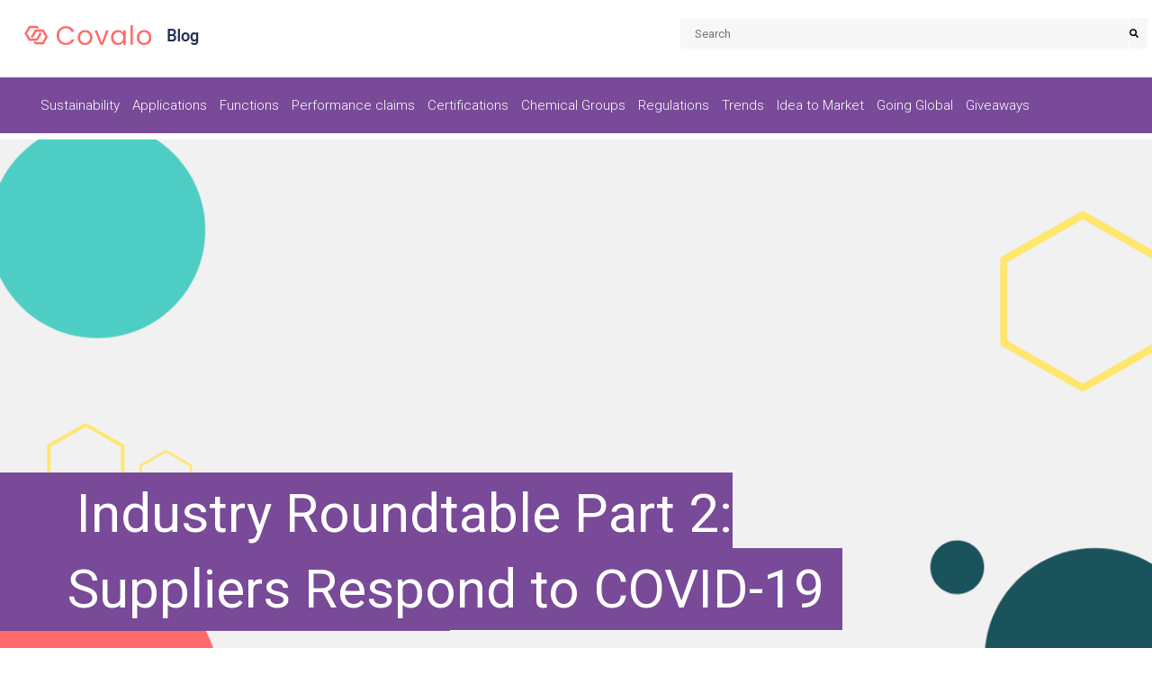

--- FILE ---
content_type: text/html; charset=UTF-8
request_url: https://blog.covalo.com/personal-care/industry-roundtable-part-2-suppliers-respond-to-covid-19-crisis
body_size: 15340
content:
<!doctype html><!--[if lt IE 7]> <html class="no-js lt-ie9 lt-ie8 lt-ie7" lang="en" > <![endif]--><!--[if IE 7]>    <html class="no-js lt-ie9 lt-ie8" lang="en" >        <![endif]--><!--[if IE 8]>    <html class="no-js lt-ie9" lang="en" >               <![endif]--><!--[if gt IE 8]><!--><html class="no-js" lang="en"><!--<![endif]--><head>
    <meta charset="utf-8">
    <meta http-equiv="X-UA-Compatible" content="IE=edge,chrome=1">
    <meta name="author" content="Covalo Team">
    <meta name="description" content="Covalo interviews ingredient suppliers Sollice Biotech, Ele Corporations, Stephenson, Vanderbilt and Green Line on their reactions to the current coronavirus pandemic.">
    <meta name="generator" content="HubSpot">
    <title>Industry Roundtable Part 2: Suppliers Respond to COVID-19</title>
    <link rel="shortcut icon" href="https://blog.covalo.com/hubfs/covalo-ico-1.png">
    
<meta name="viewport" content="width=device-width, initial-scale=1">

    <script src="/hs/hsstatic/jquery-libs/static-1.1/jquery/jquery-1.7.1.js"></script>
<script>hsjQuery = window['jQuery'];</script>
    <meta property="og:description" content="Covalo interviews ingredient suppliers Sollice Biotech, Ele Corporations, Stephenson, Vanderbilt and Green Line on their reactions to the current coronavirus pandemic.">
    <meta property="og:title" content="Industry Roundtable Part 2: Suppliers Respond to COVID-19">
    <meta name="twitter:description" content="Covalo interviews ingredient suppliers Sollice Biotech, Ele Corporations, Stephenson, Vanderbilt and Green Line on their reactions to the current coronavirus pandemic.">
    <meta name="twitter:title" content="Industry Roundtable Part 2: Suppliers Respond to COVID-19">

    

    
    <style>
a.cta_button{-moz-box-sizing:content-box !important;-webkit-box-sizing:content-box !important;box-sizing:content-box !important;vertical-align:middle}.hs-breadcrumb-menu{list-style-type:none;margin:0px 0px 0px 0px;padding:0px 0px 0px 0px}.hs-breadcrumb-menu-item{float:left;padding:10px 0px 10px 10px}.hs-breadcrumb-menu-divider:before{content:'›';padding-left:10px}.hs-featured-image-link{border:0}.hs-featured-image{float:right;margin:0 0 20px 20px;max-width:50%}@media (max-width: 568px){.hs-featured-image{float:none;margin:0;width:100%;max-width:100%}}.hs-screen-reader-text{clip:rect(1px, 1px, 1px, 1px);height:1px;overflow:hidden;position:absolute !important;width:1px}
</style>

<link rel="stylesheet" href="https://blog.covalo.com/hubfs/hub_generated/module_assets/1/24134591633/1742623761909/module_Site_Search_Input_-_Personal_Care.min.css">
<link rel="stylesheet" href="/hs/hsstatic/AsyncSupport/static-1.501/sass/comments_listing_asset.css">
<link rel="stylesheet" href="/hs/hsstatic/AsyncSupport/static-1.501/sass/rss_post_listing.css">

 <style>
    #hs_cos_wrapper_module_1676524918938145 .trending_sidebar>h4 {
  background-color:#fff;
  padding:0px 15px;
  color:#06133f;
  content:"Latest";
  font-size:1.875rem;
  font-weight:400;
  margin:0;
  text-decoration:none;
  text-transform:none;
}

 </style>


    

    
<!--  Added by GoogleAnalytics integration -->
<script>
var _hsp = window._hsp = window._hsp || [];
_hsp.push(['addPrivacyConsentListener', function(consent) { if (consent.allowed || (consent.categories && consent.categories.analytics)) {
  (function(i,s,o,g,r,a,m){i['GoogleAnalyticsObject']=r;i[r]=i[r]||function(){
  (i[r].q=i[r].q||[]).push(arguments)},i[r].l=1*new Date();a=s.createElement(o),
  m=s.getElementsByTagName(o)[0];a.async=1;a.src=g;m.parentNode.insertBefore(a,m)
})(window,document,'script','//www.google-analytics.com/analytics.js','ga');
  ga('create','UA-117498548-1','auto');
  ga('send','pageview');
}}]);
</script>

<!-- /Added by GoogleAnalytics integration -->


<!-- Hotjar Tracking Code for www.chemberry.com -->
<script>
   (function(h,o,t,j,a,r){
       h.hj=h.hj||function(){(h.hj.q=h.hj.q||[]).push(arguments)};
       h._hjSettings={hjid:1123354,hjsv:6};
       a=o.getElementsByTagName('head')[0];
       r=o.createElement('script');r.async=1;
       r.src=t+h._hjSettings.hjid+j+h._hjSettings.hjsv;
       a.appendChild(r);
   })(window,document,'https://static.hotjar.com/c/hotjar-','.js?sv=');
</script>
<link rel="amphtml" href="https://blog.covalo.com/personal-care/industry-roundtable-part-2-suppliers-respond-to-covid-19-crisis?hs_amp=true">

<meta property="og:image" content="https://blog.covalo.com/hubfs/Blog%20article%20banner%20(11).png">
<meta property="og:image:width" content="1200">
<meta property="og:image:height" content="627">

<meta name="twitter:image" content="https://blog.covalo.com/hubfs/Blog%20article%20banner%20(11).png">


<meta property="og:url" content="https://blog.covalo.com/personal-care/industry-roundtable-part-2-suppliers-respond-to-covid-19-crisis">
<meta name="twitter:card" content="summary_large_image">

<link rel="canonical" href="https://blog.covalo.com/personal-care/industry-roundtable-part-2-suppliers-respond-to-covid-19-crisis">

<meta property="og:type" content="article">
<link rel="alternate" type="application/rss+xml" href="https://blog.covalo.com/personal-care/rss.xml">
<meta name="twitter:domain" content="blog.covalo.com">
<meta name="twitter:site" content="@join_covalo">
<script src="//platform.linkedin.com/in.js" type="text/javascript">
    lang: en_US
</script>

<meta http-equiv="content-language" content="en">
<link rel="stylesheet" href="//7052064.fs1.hubspotusercontent-na1.net/hubfs/7052064/hub_generated/template_assets/DEFAULT_ASSET/1767118704405/template_layout.min.css">


<link rel="stylesheet" href="https://blog.covalo.com/hubfs/hub_generated/template_assets/1/42171633551/1742574405399/template_style-blog-cvl.min.css">


    <script src="https://kit.fontawesome.com/99cbe102c5.js" crossorigin="anonymous"></script>

    

</head>
<body class="blog personal-care   hs-content-id-27896067403 hs-blog-post hs-blog-id-6805285917" style="">
    <div class="header-container-wrapper">
    <div class="header-container container-fluid">

<div class="row-fluid-wrapper row-depth-1 row-number-1 ">
<div class="row-fluid ">
<div id="header-blog" class="span12 widget-span widget-type-cell header-blog" style="" data-widget-type="cell" data-x="0" data-w="12">

<div class="row-fluid-wrapper row-depth-1 row-number-2 ">
<div class="row-fluid ">
<div class="span6 widget-span widget-type-cell logo_chemberry" style="" data-widget-type="cell" data-x="0" data-w="6">

<div class="row-fluid-wrapper row-depth-1 row-number-3 ">
<div class="row-fluid ">
<div class="span6 widget-span widget-type-custom_widget main_logo" style="" data-widget-type="custom_widget" data-x="0" data-w="6">
<div id="hs_cos_wrapper_module_156892195904841" class="hs_cos_wrapper hs_cos_wrapper_widget hs_cos_wrapper_type_module widget-type-logo" style="" data-hs-cos-general-type="widget" data-hs-cos-type="module">
  






















  
  <span id="hs_cos_wrapper_module_156892195904841_hs_logo_widget" class="hs_cos_wrapper hs_cos_wrapper_widget hs_cos_wrapper_type_logo" style="" data-hs-cos-general-type="widget" data-hs-cos-type="logo"><a href="http://www.covalo.com/" target="_blank" id="hs-link-module_156892195904841_hs_logo_widget" rel="noopener" style="border-width:0px;border:0px;"><img src="https://blog.covalo.com/hs-fs/hubfs/blog/img/covalo-logo-1.png?width=150&amp;height=27&amp;name=covalo-logo-1.png" class="hs-image-widget " height="27" style="height: auto;width:150px;border-width:0px;border:0px;" width="150" alt="covalo-logo-1" title="covalo-logo-1" srcset="https://blog.covalo.com/hs-fs/hubfs/blog/img/covalo-logo-1.png?width=75&amp;height=14&amp;name=covalo-logo-1.png 75w, https://blog.covalo.com/hs-fs/hubfs/blog/img/covalo-logo-1.png?width=150&amp;height=27&amp;name=covalo-logo-1.png 150w, https://blog.covalo.com/hs-fs/hubfs/blog/img/covalo-logo-1.png?width=225&amp;height=41&amp;name=covalo-logo-1.png 225w, https://blog.covalo.com/hs-fs/hubfs/blog/img/covalo-logo-1.png?width=300&amp;height=54&amp;name=covalo-logo-1.png 300w, https://blog.covalo.com/hs-fs/hubfs/blog/img/covalo-logo-1.png?width=375&amp;height=68&amp;name=covalo-logo-1.png 375w, https://blog.covalo.com/hs-fs/hubfs/blog/img/covalo-logo-1.png?width=450&amp;height=81&amp;name=covalo-logo-1.png 450w" sizes="(max-width: 150px) 100vw, 150px"></a></span>
</div>

</div><!--end widget-span -->
<div class="span6 widget-span widget-type-custom_widget sub_logo" style="" data-widget-type="custom_widget" data-x="6" data-w="6">
<div id="hs_cos_wrapper_module_1582747757574444" class="hs_cos_wrapper hs_cos_wrapper_widget hs_cos_wrapper_type_module widget-type-logo" style="" data-hs-cos-general-type="widget" data-hs-cos-type="module">
  






















  
  <span id="hs_cos_wrapper_module_1582747757574444_hs_logo_widget" class="hs_cos_wrapper hs_cos_wrapper_widget hs_cos_wrapper_type_logo" style="" data-hs-cos-general-type="widget" data-hs-cos-type="logo"><a href="https://blog.covalo.com/personal-care" id="hs-link-module_1582747757574444_hs_logo_widget" style="border-width:0px;border:0px;"><img src="https://blog.covalo.com/hs-fs/hubfs/blog-personalcare-logo.png?width=40&amp;height=26&amp;name=blog-personalcare-logo.png" class="hs-image-widget " height="26" style="height: auto;width:40px;border-width:0px;border:0px;" width="40" alt="blog-personalcare-logo" title="blog-personalcare-logo" srcset="https://blog.covalo.com/hs-fs/hubfs/blog-personalcare-logo.png?width=20&amp;height=13&amp;name=blog-personalcare-logo.png 20w, https://blog.covalo.com/hs-fs/hubfs/blog-personalcare-logo.png?width=40&amp;height=26&amp;name=blog-personalcare-logo.png 40w, https://blog.covalo.com/hs-fs/hubfs/blog-personalcare-logo.png?width=60&amp;height=39&amp;name=blog-personalcare-logo.png 60w, https://blog.covalo.com/hs-fs/hubfs/blog-personalcare-logo.png?width=80&amp;height=52&amp;name=blog-personalcare-logo.png 80w, https://blog.covalo.com/hs-fs/hubfs/blog-personalcare-logo.png?width=100&amp;height=65&amp;name=blog-personalcare-logo.png 100w, https://blog.covalo.com/hs-fs/hubfs/blog-personalcare-logo.png?width=120&amp;height=78&amp;name=blog-personalcare-logo.png 120w" sizes="(max-width: 40px) 100vw, 40px"></a></span>
</div>

</div><!--end widget-span -->
</div><!--end row-->
</div><!--end row-wrapper -->

</div><!--end widget-span -->
<div class="span6 widget-span widget-type-custom_widget " style="" data-widget-type="custom_widget" data-x="6" data-w="6">
<div id="hs_cos_wrapper_module_1578425702686424" class="hs_cos_wrapper hs_cos_wrapper_widget hs_cos_wrapper_type_module" style="" data-hs-cos-general-type="widget" data-hs-cos-type="module">

<div class="hs-search-field"> 
    <div class="hs-search-field__bar"> 
      <form action="/hs-search-results">
          <label for="term"></label>
        <input type="text" class="hs-search-field__input" name="term" autocomplete="off" aria-label="Search" placeholder="Search">
         <input type="hidden" name="type" value="LANDING_PAGE">
          <input type="hidden" name="type" value="BLOG_POST">
          <input type="hidden" name="type" value="BLOG_POST">
          <input type="hidden" name="type" value="KNOWLEDGE_ARTICLE">
                  <input type="hidden" name="pathPrefix" value="/personal-care/">
        
          <button aria-label="Search"><span id="hs_cos_wrapper_module_1578425702686424_" class="hs_cos_wrapper hs_cos_wrapper_widget hs_cos_wrapper_type_icon" style="" data-hs-cos-general-type="widget" data-hs-cos-type="icon"><svg version="1.0" xmlns="http://www.w3.org/2000/svg" viewbox="0 0 512 512" aria-hidden="true"><g id="search1_layer"><path d="M505 442.7L405.3 343c-4.5-4.5-10.6-7-17-7H372c27.6-35.3 44-79.7 44-128C416 93.1 322.9 0 208 0S0 93.1 0 208s93.1 208 208 208c48.3 0 92.7-16.4 128-44v16.3c0 6.4 2.5 12.5 7 17l99.7 99.7c9.4 9.4 24.6 9.4 33.9 0l28.3-28.3c9.4-9.4 9.4-24.6.1-34zM208 336c-70.7 0-128-57.2-128-128 0-70.7 57.2-128 128-128 70.7 0 128 57.2 128 128 0 70.7-57.2 128-128 128z" /></g></svg></span></button>
        
      </form>
    </div>
</div></div>

</div><!--end widget-span -->
</div><!--end row-->
</div><!--end row-wrapper -->

<div class="row-fluid-wrapper row-depth-1 row-number-4 ">
<div class="row-fluid ">
<div class="span12 widget-span widget-type-cell header-menu" style="" data-widget-type="cell" data-x="0" data-w="12">

<div class="row-fluid-wrapper row-depth-1 row-number-5 ">
<div class="row-fluid ">
<div class="span12 widget-span widget-type-cell page-center" style="" data-widget-type="cell" data-x="0" data-w="12">

<div class="row-fluid-wrapper row-depth-1 row-number-6 ">
<div class="row-fluid ">
<div class="span12 widget-span widget-type-custom_widget menu_chemberry" style="" data-widget-type="custom_widget" data-x="0" data-w="12">
<div id="hs_cos_wrapper_module_156892196522043" class="hs_cos_wrapper hs_cos_wrapper_widget hs_cos_wrapper_type_module widget-type-menu" style="" data-hs-cos-general-type="widget" data-hs-cos-type="module">
<span id="hs_cos_wrapper_module_156892196522043_" class="hs_cos_wrapper hs_cos_wrapper_widget hs_cos_wrapper_type_menu" style="" data-hs-cos-general-type="widget" data-hs-cos-type="menu"><div id="hs_menu_wrapper_module_156892196522043_" class="hs-menu-wrapper active-branch no-flyouts hs-menu-flow-horizontal" role="navigation" data-sitemap-name="default" data-menu-id="89350291973" aria-label="Navigation Menu">
 <ul role="menu">
  <li class="hs-menu-item hs-menu-depth-1 hs-item-has-children" role="none"><a href="https://blog.covalo.com/hs-search-results?term=sustainability&amp;type=LANDING_PAGE&amp;type=BLOG_POST&amp;type=BLOG_POST&amp;type=KNOWLEDGE_ARTICLE&amp;pathPrefix=%2Fpersonal-care%2F" aria-haspopup="true" aria-expanded="false" role="menuitem" target="_blank" rel="noopener">Sustainability</a>
   <ul role="menu" class="hs-menu-children-wrapper">
    <li class="hs-menu-item hs-menu-depth-2" role="none"><a href="https://blog.covalo.com/hs-search-results?term=upcycling&amp;type=LANDING_PAGE&amp;type=BLOG_POST&amp;type=BLOG_POST&amp;type=KNOWLEDGE_ARTICLE&amp;pathPrefix=%2Fpersonal-care%2F" role="menuitem">Upcycling</a></li>
    <li class="hs-menu-item hs-menu-depth-2" role="none"><a href="https://blog.covalo.com/hs-search-results?term=claims&amp;type=LANDING_PAGE&amp;type=BLOG_POST&amp;type=BLOG_POST&amp;type=KNOWLEDGE_ARTICLE&amp;pathPrefix=%2Fpersonal-care%2F" role="menuitem" target="_blank" rel="noopener">Claims</a></li>
    <li class="hs-menu-item hs-menu-depth-2" role="none"><a href="https://blog.covalo.com/hs-search-results?term=certification&amp;type=LANDING_PAGE&amp;type=BLOG_POST&amp;type=BLOG_POST&amp;type=KNOWLEDGE_ARTICLE&amp;pathPrefix=%2Fpersonal-care%2F" role="menuitem" target="_blank" rel="noopener">Certifications</a></li>
   </ul></li>
  <li class="hs-menu-item hs-menu-depth-1" role="none"><a href="https://blog.covalo.com/hs-search-results?term=applications&amp;type=LANDING_PAGE&amp;type=BLOG_POST&amp;type=BLOG_POST&amp;type=KNOWLEDGE_ARTICLE&amp;pathPrefix=%2Fpersonal-care%2F" role="menuitem" target="_blank" rel="noopener">Applications</a></li>
  <li class="hs-menu-item hs-menu-depth-1" role="none"><a href="https://blog.covalo.com/hs-search-results?term=functions&amp;type=LANDING_PAGE&amp;type=BLOG_POST&amp;type=BLOG_POST&amp;type=KNOWLEDGE_ARTICLE&amp;pathPrefix=%2Fpersonal-care%2F" role="menuitem" target="_blank" rel="noopener">Functions</a></li>
  <li class="hs-menu-item hs-menu-depth-1" role="none"><a href="https://blog.covalo.com/hs-search-results?term=performance+claims&amp;type=LANDING_PAGE&amp;type=BLOG_POST&amp;type=BLOG_POST&amp;type=KNOWLEDGE_ARTICLE&amp;pathPrefix=%2Fpersonal-care%2F" role="menuitem" target="_blank" rel="noopener">Performance claims</a></li>
  <li class="hs-menu-item hs-menu-depth-1" role="none"><a href="https://blog.covalo.com/hs-search-results?term=certification&amp;type=LANDING_PAGE&amp;type=BLOG_POST&amp;type=BLOG_POST&amp;type=KNOWLEDGE_ARTICLE&amp;pathPrefix=%2Fpersonal-care%2F" role="menuitem" target="_blank" rel="noopener">Certifications</a></li>
  <li class="hs-menu-item hs-menu-depth-1" role="none"><a href="https://blog.covalo.com/hs-search-results?term=chemical+groups&amp;type=LANDING_PAGE&amp;type=BLOG_POST&amp;type=BLOG_POST&amp;type=KNOWLEDGE_ARTICLE&amp;pathPrefix=%2Fpersonal-care%2F" role="menuitem" target="_blank" rel="noopener">Chemical Groups</a></li>
  <li class="hs-menu-item hs-menu-depth-1 hs-item-has-children" role="none"><a href="https://blog.covalo.com/hs-search-results?term=regulation&amp;type=LANDING_PAGE&amp;type=BLOG_POST&amp;type=BLOG_POST&amp;type=KNOWLEDGE_ARTICLE&amp;pathPrefix=%2Fpersonal-care%2F" aria-haspopup="true" aria-expanded="false" role="menuitem" target="_blank" rel="noopener">Regulations</a>
   <ul role="menu" class="hs-menu-children-wrapper">
    <li class="hs-menu-item hs-menu-depth-2" role="none"><a href="https://blog.covalo.com/personal-care/tag/monthly-regulations-radar" role="menuitem">Your Monthly Regulations Radar</a></li>
   </ul></li>
  <li class="hs-menu-item hs-menu-depth-1 hs-item-has-children" role="none"><a href="https://blog.covalo.com/hs-search-results?term=trends&amp;type=LANDING_PAGE&amp;type=BLOG_POST&amp;type=BLOG_POST&amp;type=KNOWLEDGE_ARTICLE&amp;pathPrefix=%2Fpersonal-care%2F" aria-haspopup="true" aria-expanded="false" role="menuitem" target="_blank" rel="noopener">Trends</a>
   <ul role="menu" class="hs-menu-children-wrapper">
    <li class="hs-menu-item hs-menu-depth-2" role="none"><a href="https://blog.covalo.com/hs-search-results?term=trending&amp;type=LANDING_PAGE&amp;type=BLOG_POST&amp;type=BLOG_POST&amp;type=KNOWLEDGE_ARTICLE&amp;pathPrefix=%2Fpersonal-care%2F" role="menuitem" target="_blank" rel="noopener">Trending Ingredients</a></li>
    <li class="hs-menu-item hs-menu-depth-2" role="none"><a href="https://blog.covalo.com/hs-search-results?term=industry+trend&amp;type=LANDING_PAGE&amp;type=BLOG_POST&amp;type=BLOG_POST&amp;type=KNOWLEDGE_ARTICLE&amp;pathPrefix=%2Fpersonal-care%2F" role="menuitem" target="_blank" rel="noopener">Industry trends</a></li>
    <li class="hs-menu-item hs-menu-depth-2" role="none"><a href="https://blog.covalo.com/hs-search-results?term=conferences+%26+fairs&amp;type=LANDING_PAGE&amp;type=BLOG_POST&amp;type=BLOG_POST&amp;type=KNOWLEDGE_ARTICLE&amp;pathPrefix=%2Fpersonal-care%2F" role="menuitem" target="_blank" rel="noopener">Conferences &amp; Fairs</a></li>
    <li class="hs-menu-item hs-menu-depth-2" role="none"><a href="https://blog.covalo.com/hs-search-results?term=packaging&amp;type=LANDING_PAGE&amp;type=BLOG_POST&amp;type=BLOG_POST&amp;type=KNOWLEDGE_ARTICLE&amp;pathPrefix=%2Fpersonal-care%2F" role="menuitem" target="_blank" rel="noopener">Packaging</a></li>
   </ul></li>
  <li class="hs-menu-item hs-menu-depth-1" role="none"><a href="https://blog.covalo.com/hs-search-results?term=idea+to+market&amp;type=LANDING_PAGE&amp;type=BLOG_POST&amp;type=BLOG_POST&amp;type=KNOWLEDGE_ARTICLE&amp;pathPrefix=%2Fpersonal-care%2F" role="menuitem" target="_blank" rel="noopener">Idea to Market</a></li>
  <li class="hs-menu-item hs-menu-depth-1 hs-item-has-children" role="none"><a href="https://blog.covalo.com/hs-search-results?term=going+global&amp;type=LANDING_PAGE&amp;type=BLOG_POST&amp;type=BLOG_POST&amp;type=KNOWLEDGE_ARTICLE&amp;pathPrefix=%2Fpersonal-care%2F" aria-haspopup="true" aria-expanded="false" role="menuitem" target="_blank" rel="noopener">Going Global</a>
   <ul role="menu" class="hs-menu-children-wrapper">
    <li class="hs-menu-item hs-menu-depth-2" role="none"><a href="https://blog.covalo.com/personal-care/tag/entering-china" role="menuitem" target="_blank" rel="noopener">Entering China</a></li>
    <li class="hs-menu-item hs-menu-depth-2" role="none"><a href="https://blog.covalo.com/personal-care/tag/entering-the-us" role="menuitem" target="_blank" rel="noopener">Entering the US</a></li>
    <li class="hs-menu-item hs-menu-depth-2" role="none"><a href="https://blog.covalo.com/personal-care/tag/entering-europe" role="menuitem" target="_blank" rel="noopener">Entering Europe</a></li>
    <li class="hs-menu-item hs-menu-depth-2" role="none"><a href="https://blog.covalo.com/personal-care/tag/entering-the-uk" role="menuitem">Entering the UK</a></li>
    <li class="hs-menu-item hs-menu-depth-2" role="none"><a href="https://blog.covalo.com/personal-care/tag/entering-india" role="menuitem">Entering India</a></li>
    <li class="hs-menu-item hs-menu-depth-2" role="none"><a href="https://blog.covalo.com/hs-search-results?term=distribution&amp;type=LANDING_PAGE&amp;type=BLOG_POST&amp;type=BLOG_POST&amp;type=KNOWLEDGE_ARTICLE&amp;pathPrefix=%2Fpersonal-care%2F" role="menuitem" target="_blank" rel="noopener">Distribution models</a></li>
   </ul></li>
  <li class="hs-menu-item hs-menu-depth-1" role="none"><a href="https://blog.covalo.com/join-covalo-paris-2026-giveaway" role="menuitem">Giveaways</a></li>
 </ul>
</div></span></div>

</div><!--end widget-span -->
</div><!--end row-->
</div><!--end row-wrapper -->

</div><!--end widget-span -->
</div><!--end row-->
</div><!--end row-wrapper -->

</div><!--end widget-span -->
</div><!--end row-->
</div><!--end row-wrapper -->

</div><!--end widget-span -->
</div><!--end row-->
</div><!--end row-wrapper -->

    </div><!--end header -->
</div><!--end header wrapper -->

<div class="body-container-wrapper">
    <div class="body-container container-fluid">

<div class="row-fluid-wrapper row-depth-1 row-number-1 ">
<div class="row-fluid ">
<div class="span12 widget-span widget-type-cell blog-body-container" style="" data-widget-type="cell" data-x="0" data-w="12">

<div class="row-fluid-wrapper row-depth-1 row-number-2 ">
<div class="row-fluid ">
<div class="span12 widget-span widget-type-cell .wrapper" style="" data-widget-type="cell" data-x="0" data-w="12">

<div class="row-fluid-wrapper row-depth-1 row-number-3 ">
<div class="row-fluid ">
<div class="span12 widget-span widget-type-custom_widget " style="" data-widget-type="custom_widget" data-x="0" data-w="12">
<div id="hs_cos_wrapper_module_151456960811572" class="hs_cos_wrapper hs_cos_wrapper_widget hs_cos_wrapper_type_module widget-type-blog_content" style="" data-hs-cos-general-type="widget" data-hs-cos-type="module">
    <div class="blog-header-post">
<div class="bg-container">
<div class="hs-featured-image-wrapper">
<div class="feature-bg-post" style="background:#dddddd url('https://blog.covalo.com/hubfs/Blog%20article%20banner%20%2811%29.png') no-repeat;background-position:center center;background-size: cover;">
<h1><span id="hs_cos_wrapper_name" class="hs_cos_wrapper hs_cos_wrapper_meta_field hs_cos_wrapper_type_text" style="" data-hs-cos-general-type="meta_field" data-hs-cos-type="text">Industry Roundtable Part 2: Suppliers Respond to COVID-19</span></h1>
</div>
<div class="first-paragraph-post">
<div class="breadcrumbs_wrapper">
<div id="blog--breadcrumbs">
<ul>
<li>
<a href="https://covalo.com/" class="">Home</a>
</li>
<li>
<span class="no--link"><a href="/?hsLang=en" class="">Personal-care</a></span>
</li>
<li>
<strong><span class="no--link"><span id="hs_cos_wrapper_name" class="hs_cos_wrapper hs_cos_wrapper_meta_field hs_cos_wrapper_type_text" style="" data-hs-cos-general-type="meta_field" data-hs-cos-type="text">Industry Roundtable Part 2: Suppliers Respond to COVID-19</span></span></strong>
</li>
</ul>
</div>
</div>
<div class="post-date">
<span class="pre-author">Author <strong>Covalo Team</strong></span>
<span class="pre-date"> Apr 2, 2020</span>
</div>
<div class="first-content-paragraph-content">
<span id="hs_cos_wrapper_First_Paragraph" class="hs_cos_wrapper hs_cos_wrapper_widget hs_cos_wrapper_type_rich_text" style="" data-hs-cos-general-type="widget" data-hs-cos-type="rich_text"><p>The postponement of in-cosmetics Global and other trade shows has interrupted one of the most valuable methods of connecting businesses. We ask ingredient suppliers Sollice Biotech, Ele Corporations, Stephenson, Vanderbilt and Green Line to share their reactions to the current coronavirus pandemic and how they are adapting to the circumstances.</p></span>
</div>
</div>
</div>
</div>
</div>
<div class="blog-section">
<div class="blog-post-wrapper cell-wrapper">
<div class="blog-section-post">
<div class="social-media-icons">
<ul class="sharing-icon no-list-style">
<li>
<a target="_blank" href="https://www.facebook.com/sharer/sharer.php?u=https%3A%2F%2Fblog.covalo.com%2Fpersonal-care%2Findustry-roundtable-part-2-suppliers-respond-to-covid-19-crisis">
<i class="fab fa-facebook-f"></i>
</a>
</li>
<li>
<a target="_blank" href="https://www.twitter.com/share?url=https%3A%2F%2Fblog.covalo.com%2Fpersonal-care%2Findustry-roundtable-part-2-suppliers-respond-to-covid-19-crisis">
<i class="fab fa-twitter"></i>
</a>
</li>
<li>
<a target="_blank" href="http://www.linkedin.com/shareArticle?mini=true&amp;url=https://blog.covalo.com/personal-care/industry-roundtable-part-2-suppliers-respond-to-covid-19-crisis">
<i class="fab fa-linkedin-in"></i>
</a>
</li>
</ul>
</div>
<div class="section post-body">
<span id="hs_cos_wrapper_post_body" class="hs_cos_wrapper hs_cos_wrapper_meta_field hs_cos_wrapper_type_rich_text" style="" data-hs-cos-general-type="meta_field" data-hs-cos-type="rich_text"><p>Welcome to Part 2 of the Covalo digital industry roundtable, where we ask companies and brands their opinion about current relevant topics in the personal care industry.</p>
<!--more--><span style="background-color: transparent; color: #343434; font-size: 1.25rem;">We asked Sollice Biotech, Ele Corporations, Stephenson, Vanderbilt and Green Line to share their reactions to the current coronavirus crisis and its resulting effect on the personal care industry.</span>
<p style="text-align: center;"><span style="color: #343434; font-size: 1.25rem; background-color: transparent;">View each company’s official website and products listed on Covalo here:</span><strong><a href="https://www.sollicebiotech.com/en/?utm_campaign=Industry%20News%20%22In-Cosmetics%20%20Roundtable%22%20Re-marketing%201&amp;utm_source=Blog&amp;utm_medium=Industry%20News%20Incosmetic%20Roundtable%202&amp;utm_term=Sollice%20Biotech%20website&amp;utm_content=external" rel="noopener" target="_blank"><img src="https://blog.covalo.com/hs-fs/hubfs/sollice%20biotech%20logo-1.png?width=140&amp;name=sollice%20biotech%20logo-1.png" alt="sollice biotech logo-1" width="140" style="width: 140px; margin: 4px auto; display: block;" srcset="https://blog.covalo.com/hs-fs/hubfs/sollice%20biotech%20logo-1.png?width=70&amp;name=sollice%20biotech%20logo-1.png 70w, https://blog.covalo.com/hs-fs/hubfs/sollice%20biotech%20logo-1.png?width=140&amp;name=sollice%20biotech%20logo-1.png 140w, https://blog.covalo.com/hs-fs/hubfs/sollice%20biotech%20logo-1.png?width=210&amp;name=sollice%20biotech%20logo-1.png 210w, https://blog.covalo.com/hs-fs/hubfs/sollice%20biotech%20logo-1.png?width=280&amp;name=sollice%20biotech%20logo-1.png 280w, https://blog.covalo.com/hs-fs/hubfs/sollice%20biotech%20logo-1.png?width=350&amp;name=sollice%20biotech%20logo-1.png 350w, https://blog.covalo.com/hs-fs/hubfs/sollice%20biotech%20logo-1.png?width=420&amp;name=sollice%20biotech%20logo-1.png 420w" sizes="(max-width: 140px) 100vw, 140px"></a></strong><span style="font-weight: bold;">Explore </span><a href="https://hubs.ly/H0pfzVH0" rel="noopener" target="_blank" style="font-weight: bold;">Sollice Biotech's ingredients</a><span style="font-weight: bold;"> on Covalo</span></p>
<p style="text-align: center;"><a href="https://www.clariant.com/en/Business-Units/Industrial-and-Consumer-Specialties/Personal-Care" rel="noopener" target="_blank" style="font-weight: bold;"></a><strong><a href="https://hubs.ly/H0pj6Dq0" rel="noopener" target="_blank"><img src="https://blog.covalo.com/hs-fs/hubfs/Ele%20Corp%20logo.jpg?width=143&amp;name=Ele%20Corp%20logo.jpg" alt="Ele Corp logo" width="143" style="width: 143px; margin: 4px auto; display: block;" srcset="https://blog.covalo.com/hs-fs/hubfs/Ele%20Corp%20logo.jpg?width=72&amp;name=Ele%20Corp%20logo.jpg 72w, https://blog.covalo.com/hs-fs/hubfs/Ele%20Corp%20logo.jpg?width=143&amp;name=Ele%20Corp%20logo.jpg 143w, https://blog.covalo.com/hs-fs/hubfs/Ele%20Corp%20logo.jpg?width=215&amp;name=Ele%20Corp%20logo.jpg 215w, https://blog.covalo.com/hs-fs/hubfs/Ele%20Corp%20logo.jpg?width=286&amp;name=Ele%20Corp%20logo.jpg 286w, https://blog.covalo.com/hs-fs/hubfs/Ele%20Corp%20logo.jpg?width=358&amp;name=Ele%20Corp%20logo.jpg 358w, https://blog.covalo.com/hs-fs/hubfs/Ele%20Corp%20logo.jpg?width=429&amp;name=Ele%20Corp%20logo.jpg 429w" sizes="(max-width: 143px) 100vw, 143px"></a></strong><span style="font-weight: bold;">Explore </span><a href="https://chemberry.com/company/ele?utm_campaign=Industry%20News%20%22In-Cosmetics%20%20Roundtable%22%20Re-marketing%201&amp;utm_source=Blog&amp;utm_medium=Industry%20News%20Incosmetic%20Roundtable%202&amp;utm_term=Ele%20company%20landing%20page&amp;utm_content=internal" rel="noopener" target="_blank" style="font-weight: bold;">Elé's ingredients</a><span style="font-weight: bold;"> on Covalo</span></p>
<p style="text-align: center;"><strong><a href="https://www.stephensonpersonalcare.com/?utm_campaign=Industry%20News%20%22In-Cosmetics%20%20Roundtable%22%20Re-marketing%201&amp;utm_source=Blog&amp;utm_medium=Industry%20News%20Incosmetic%20Roundtable%202&amp;utm_term=Stephenson%20website&amp;utm_content=external" rel="noopener" target="_blank"><img src="https://blog.covalo.com/hs-fs/hubfs/STEPHENSON%20PRIMARY%20LOGO%20RGB%20(2).png?width=190&amp;name=STEPHENSON%20PRIMARY%20LOGO%20RGB%20(2).png" alt="STEPHENSON PRIMARY LOGO RGB (2)" width="190" style="width: 190px; margin: 4px auto; display: block;" srcset="https://blog.covalo.com/hs-fs/hubfs/STEPHENSON%20PRIMARY%20LOGO%20RGB%20(2).png?width=95&amp;name=STEPHENSON%20PRIMARY%20LOGO%20RGB%20(2).png 95w, https://blog.covalo.com/hs-fs/hubfs/STEPHENSON%20PRIMARY%20LOGO%20RGB%20(2).png?width=190&amp;name=STEPHENSON%20PRIMARY%20LOGO%20RGB%20(2).png 190w, https://blog.covalo.com/hs-fs/hubfs/STEPHENSON%20PRIMARY%20LOGO%20RGB%20(2).png?width=285&amp;name=STEPHENSON%20PRIMARY%20LOGO%20RGB%20(2).png 285w, https://blog.covalo.com/hs-fs/hubfs/STEPHENSON%20PRIMARY%20LOGO%20RGB%20(2).png?width=380&amp;name=STEPHENSON%20PRIMARY%20LOGO%20RGB%20(2).png 380w, https://blog.covalo.com/hs-fs/hubfs/STEPHENSON%20PRIMARY%20LOGO%20RGB%20(2).png?width=475&amp;name=STEPHENSON%20PRIMARY%20LOGO%20RGB%20(2).png 475w, https://blog.covalo.com/hs-fs/hubfs/STEPHENSON%20PRIMARY%20LOGO%20RGB%20(2).png?width=570&amp;name=STEPHENSON%20PRIMARY%20LOGO%20RGB%20(2).png 570w" sizes="(max-width: 190px) 100vw, 190px"></a></strong><span style="font-weight: bold;">Explore </span><a href="https://chemberry.com/company/stephenson?utm_campaign=Industry%20News%20%22In-Cosmetics%20%20Roundtable%22%20Re-marketing%201&amp;utm_source=Blog&amp;utm_medium=Industry%20News%20Incosmetic%20Roundtable&amp;utm_term=Stephenson%20company%20landingpage&amp;utm_content=internal" rel="noopener" target="_blank" style="font-weight: bold;">Stephenson's ingredients</a><span style="font-weight: bold;"> on Covalo</span></p>
<p style="text-align: center;"><a href="https://www.vanderbiltminerals.com/?utm_campaign=Industry%20News%20%22In-Cosmetics%20%20Roundtable%22%20Re-marketing%201&amp;utm_source=Blog&amp;utm_medium=Industry%20News%20Incosmetic%20Roundtable%202&amp;utm_term=Vanderbilt%20Minerals%20website&amp;utm_content=external" rel="noopener" target="_blank" style="font-weight: normal;"><img src="https://blog.covalo.com/hs-fs/hubfs/Vanderbilt_Minerals_Outlines_Logo_313_Black_100.jpg?width=251&amp;name=Vanderbilt_Minerals_Outlines_Logo_313_Black_100.jpg" alt="Vanderbilt_Minerals_Outlines_Logo_313_Black_100" width="251" style="width: 251px; margin: 4px auto; display: block;" srcset="https://blog.covalo.com/hs-fs/hubfs/Vanderbilt_Minerals_Outlines_Logo_313_Black_100.jpg?width=126&amp;name=Vanderbilt_Minerals_Outlines_Logo_313_Black_100.jpg 126w, https://blog.covalo.com/hs-fs/hubfs/Vanderbilt_Minerals_Outlines_Logo_313_Black_100.jpg?width=251&amp;name=Vanderbilt_Minerals_Outlines_Logo_313_Black_100.jpg 251w, https://blog.covalo.com/hs-fs/hubfs/Vanderbilt_Minerals_Outlines_Logo_313_Black_100.jpg?width=377&amp;name=Vanderbilt_Minerals_Outlines_Logo_313_Black_100.jpg 377w, https://blog.covalo.com/hs-fs/hubfs/Vanderbilt_Minerals_Outlines_Logo_313_Black_100.jpg?width=502&amp;name=Vanderbilt_Minerals_Outlines_Logo_313_Black_100.jpg 502w, https://blog.covalo.com/hs-fs/hubfs/Vanderbilt_Minerals_Outlines_Logo_313_Black_100.jpg?width=628&amp;name=Vanderbilt_Minerals_Outlines_Logo_313_Black_100.jpg 628w, https://blog.covalo.com/hs-fs/hubfs/Vanderbilt_Minerals_Outlines_Logo_313_Black_100.jpg?width=753&amp;name=Vanderbilt_Minerals_Outlines_Logo_313_Black_100.jpg 753w" sizes="(max-width: 251px) 100vw, 251px"></a><span style="font-weight: bold;">Explore </span><a href="https://chemberry.com/company/vanderbilt?utm_campaign=Industry%20News%20%22In-Cosmetics%20%20Roundtable%22%20Re-marketing%201&amp;utm_source=Blog&amp;utm_medium=Industry%20News%20Incosmetic%20Roundtable%202&amp;utm_term=Vanderbilt%20company%20landing%20page&amp;utm_content=internal" rel="noopener" target="_blank" style="font-weight: bold;">Vanderbilt's ingredients</a><span style="font-weight: bold;"> on Covalo</span></p>
<p style="text-align: center;"><a href="https://alchemy-ingredients.com/" rel="noopener" target="_blank"></a><a href="https://chemberry.com/chttp://greenlineingredients.com/?utm_campaign=Industry%20News%20%22In-Cosmetics%20%20Roundtable%22%20Re-marketing%201&amp;utm_source=Blog&amp;utm_medium=Industry%20News%20Incosmetic%20Roundtable&amp;utm_term=Green%20Line%20website&amp;utm_content=externalompany/green-line" rel="noopener" target="_blank" style="font-weight: normal;"><img src="https://blog.covalo.com/hs-fs/hubfs/GreenLineLogoHorizontalPositiveRGB.png?width=200&amp;name=GreenLineLogoHorizontalPositiveRGB.png" alt="GreenLineLogoHorizontalPositiveRGB" width="200" style="width: 200px; margin: 4px auto; display: block;" srcset="https://blog.covalo.com/hs-fs/hubfs/GreenLineLogoHorizontalPositiveRGB.png?width=100&amp;name=GreenLineLogoHorizontalPositiveRGB.png 100w, https://blog.covalo.com/hs-fs/hubfs/GreenLineLogoHorizontalPositiveRGB.png?width=200&amp;name=GreenLineLogoHorizontalPositiveRGB.png 200w, https://blog.covalo.com/hs-fs/hubfs/GreenLineLogoHorizontalPositiveRGB.png?width=300&amp;name=GreenLineLogoHorizontalPositiveRGB.png 300w, https://blog.covalo.com/hs-fs/hubfs/GreenLineLogoHorizontalPositiveRGB.png?width=400&amp;name=GreenLineLogoHorizontalPositiveRGB.png 400w, https://blog.covalo.com/hs-fs/hubfs/GreenLineLogoHorizontalPositiveRGB.png?width=500&amp;name=GreenLineLogoHorizontalPositiveRGB.png 500w, https://blog.covalo.com/hs-fs/hubfs/GreenLineLogoHorizontalPositiveRGB.png?width=600&amp;name=GreenLineLogoHorizontalPositiveRGB.png 600w" sizes="(max-width: 200px) 100vw, 200px"></a><span style="font-weight: bold;">Explore </span><a href="https://chemberry.com/company/green-line?utm_campaign=Industry%20News%20%22In-Cosmetics%20%20Roundtable%22%20Re-marketing%201&amp;utm_source=Blog&amp;utm_medium=Industry%20News%20Incosmetic%20Roundtable%202&amp;utm_term=Green%20Line%20company%20landingpage&amp;utm_content=internal" rel="noopener" target="_blank" style="font-weight: bold;">Green Line's ingredients</a><span style="font-weight: bold;"> on Covalo</span></p>
<h4 style="font-weight: normal;">In a nutshell: How have personal care suppliers dealt with the coronavirus crisis?</h4>
<ol>
<li>The main priority is to ensure the continuation of core business activities.</li>
<li>Meeting customer needs and maintaining communication with clients via email, social media, and video conferencing is key.</li>
<li>Companies need to be flexible and seek out new opportunities when possible.</li>
</ol>
<h4 style="font-weight: normal;">Q: We’re all aware that in-cosmetics Global, one of the world’s leading personal care trade shows, would have taken place this week. What would you have presented there?</h4>
<p><strong>Stephenson:</strong> We were due to present an engaging session on “Solid Format Products – The Options”. Life as we know it is changing. <img src="https://blog.covalo.com/hs-fs/hubfs/Syndopal-2in1-shampoo-04%20(1).jpg?width=300&amp;name=Syndopal-2in1-shampoo-04%20(1).jpg" alt="Syndopal-2in1-shampoo-04 (1)" width="300" style="width: 300px; margin: 0px 0px 10px 10px; float: right;" srcset="https://blog.covalo.com/hs-fs/hubfs/Syndopal-2in1-shampoo-04%20(1).jpg?width=150&amp;name=Syndopal-2in1-shampoo-04%20(1).jpg 150w, https://blog.covalo.com/hs-fs/hubfs/Syndopal-2in1-shampoo-04%20(1).jpg?width=300&amp;name=Syndopal-2in1-shampoo-04%20(1).jpg 300w, https://blog.covalo.com/hs-fs/hubfs/Syndopal-2in1-shampoo-04%20(1).jpg?width=450&amp;name=Syndopal-2in1-shampoo-04%20(1).jpg 450w, https://blog.covalo.com/hs-fs/hubfs/Syndopal-2in1-shampoo-04%20(1).jpg?width=600&amp;name=Syndopal-2in1-shampoo-04%20(1).jpg 600w, https://blog.covalo.com/hs-fs/hubfs/Syndopal-2in1-shampoo-04%20(1).jpg?width=750&amp;name=Syndopal-2in1-shampoo-04%20(1).jpg 750w, https://blog.covalo.com/hs-fs/hubfs/Syndopal-2in1-shampoo-04%20(1).jpg?width=900&amp;name=Syndopal-2in1-shampoo-04%20(1).jpg 900w" sizes="(max-width: 300px) 100vw, 300px">Not just at the hands of the Coronavirus, but our ongoing environmental pressures and the increasing demands from consumers. All of which means that both personal care and cosmetic brands need to adapt, be flexible and devise new and innovative product solutions.</p>
<p>The session covered some of the myths, questions and opportunities manufacturers and brand owners approach us with to help with options from both a commercial and technical background.</p>
<p><strong>Sollice Biotech:</strong> We would have presented a new reference for our super moisturizing ingredient: Twainmoist® Organic. Indeed, we take our clients’ needs very seriously and organic cosmetic ingredients are more and more requested. <a href="https://hubs.ly/H0pj78R0" rel="noopener" target="_blank">Twainmoist</a>® is composed of high and low molecular weight Poly Glutamic Acid, 10 times more moisturizing than Hyaluronic Acid, for an in-depth and surface effect on the skin. By adding Twainmoist® Organic to this line, we offer our clients the great moisturizing power of PGA in an organic ingredient for COSMOS/ECOCERT formulations.</p>
<p><strong>Vanderbilt:</strong> We were looking forward to promoting our lines of natural rheology modifiers, including <a href="https://hubs.ly/H0pj6R-0" rel="noopener" target="_blank">VANATURAL® Bentonite Clay</a>, <a href="https://hubs.ly/H0pj7VX0" rel=" noopener">VEEGUM® Magnesium Aluminum Silicate clay</a>, and <a href="https://hubs.ly/H0pj7Wy0" rel=" noopener">VANZAN® Xanthan Gum</a>.</p>
<p><strong>Green Line:</strong> We would have focused on our newly launched bio-based ingredients and offered our expertise on how to avoid getting “green-washed.”</p>
<p><img src="https://blog.covalo.com/hs-fs/hubfs/BiobasedInfographic.png?width=450&amp;name=BiobasedInfographic.png" alt="BiobasedInfographic" width="450" style="width: 450px; margin: 0px auto; display: block;" srcset="https://blog.covalo.com/hs-fs/hubfs/BiobasedInfographic.png?width=225&amp;name=BiobasedInfographic.png 225w, https://blog.covalo.com/hs-fs/hubfs/BiobasedInfographic.png?width=450&amp;name=BiobasedInfographic.png 450w, https://blog.covalo.com/hs-fs/hubfs/BiobasedInfographic.png?width=675&amp;name=BiobasedInfographic.png 675w, https://blog.covalo.com/hs-fs/hubfs/BiobasedInfographic.png?width=900&amp;name=BiobasedInfographic.png 900w, https://blog.covalo.com/hs-fs/hubfs/BiobasedInfographic.png?width=1125&amp;name=BiobasedInfographic.png 1125w, https://blog.covalo.com/hs-fs/hubfs/BiobasedInfographic.png?width=1350&amp;name=BiobasedInfographic.png 1350w" sizes="(max-width: 450px) 100vw, 450px"></p>
<h4>Q: In times of remote working, what is your company focusing on most?</h4>
<p><strong>Stephenson:</strong> Our business plan for the year has not changed across our core business units of solid format products, natural esters, liquid and cosmetic bases and our crystal ranges remains.</p>
<p><a href="https://hubs.ly/H0pj7Xk0" rel=" noopener">Syndopal®’s</a> launch in 2018 has driven the business into new areas with its ultra-mild, soap free formulation, providing formulators with new opportunities across the personal care and cosmetics market.</p>
<p>Our sustainable range of emulsifiers and solubilisers under the Durosoft® brand continues to grow as we are working with numerous cosmetic and personal care companies on natural ingredient solutions.</p>
<p><strong>Sollice Biotech:</strong> At the moment we focus on the continuity of our activity: our whole team works from home, but we go to the office several times a week to ensure the reception of raw materials and, most importantly, the shipping of our clients’ orders. We are doing this in strict compliance with the government measures taken to contain the Covid-19 outbreak. Our great team manages to operate normally, honouring current orders and taking new ones. We also help the French health personnel by donating our stock of surgical masks and the ones we receive from our Asian customers, whom we thank deeply for their help.</p>
<p><strong>Vanderbilt:</strong> As always, Vanderbilt Minerals is focused on meeting our customers’ needs. Our own plants and those of our suppliers continue to operate without interruption. Business functions that are temporarily carried out remotely have been seamlessly transitioned without compromising customer expectations.</p>
<p><strong>Green Line:</strong> We are focusing on connectivity, solidarity, and the health of the team. Communication with our distributors is paramount at this time of evolving circumstances.</p>
<h4>Q: Regarding digital customer experience – how do you interact with your customers? Do you have any webinars or virtual trade shows planned or in development?</h4>
<p><strong>Stephenson:</strong> We work to provide our customers with a range of company, product, market news and analysis to help them in the development of their own businesses. Traditional mediums still hold true such as digital newsletters but the growth on visual routes such as YouTube etc continue to evolve for our B2B customers. An example being our <a href="https://hubs.ly/H0pj7C00" rel="noopener" target="_blank">Introduction to Syndopal®</a> video.</p>
<p>The onset of coronavirus has meant that we are currently evaluating other routes of supporting our customers including pre-recorded seminars and FAQ sessions to further enhance our customers experience.</p>
<p><strong>Sollice Biotech:</strong> We focus on our clients’ needs directly via email and video calls; we are available at all time. We have a lot of questions to answer, so our Customer Care is entirely dedicated to reassuring them. We recently published several articles on <a href="https://hubs.ly/H0pj7Dl0" rel="noopener" target="_blank">our website</a>, analysing new cosmetic trends (such as better aging) and announcing the Vegan certification of a big part of our catalogue. Every important news will be published on our website and shared on <a href="https://hubs.ly/H0pj7FM0" rel="noopener" target="_blank">LinkedIn</a>.</p>
<p><strong>Vanderbilt:</strong> Vanderbilt Minerals maintains its long tradition of providing expert formulating support and personal technical support. Visit <a href="https://www.vanderbiltminerals.com/markets/ls-personal-care" rel="noopener" target="_blank">our website</a> to view hundreds of prototype formulations, to send technical questions directly to our R&amp;D staff, or to request product samples.</p>
<p><strong>Green Line:</strong> We are constantly communicating with our distributors through email, zoom meetings and phone calls. Together we work to make sure we are handling all customer requests to the best of our ability. Teamwork is key! We are currently working on webinars and hope to have the first webinar available mid-May! We will also be launching our new website in the next few days, which we are all very excited about.</p>
<h4>Q: What opportunities and trends do you see for 2020 and how do you plan to tackle them?</h4>
<p><strong>Stephenson:</strong> The growth in solid formats will be with us for some time. Driven by consumer trends right around the world, be it 2-in-1 shampoo bars, shave bars or exfoliating bars for example, the opportunities are vast as are the ways to improve efficiencies and reduce packaging and waste.&nbsp;</p>
<p>For instance, within the shampoo market, besides the environmental benefits associated with packaging, solid shampoo bars are a huge step in the right direction for the environment as unlike liquid shampoos and conditioners, solid bars need less water in the manufacturing stage as they are a concentrated product. This is more startling when you consider the fact that some shampoos are up to 80% water, while conditioners can consist of up to 95% water. This is also another huge benefit of using shampoo bars for the environment. This taps in nicely with water-saving trends mentioned in <a href="https://hubs.ly/H0pj80h0" rel="noopener" target="_blank">Mintel</a> trends for 2025.</p>
<p><strong>Sollice Biotech:</strong> We see some interesting new trends for the cosmetic market in 2020:</p>
<ul>
<li>Marine actives: we currently study the effects of Spirulin on skin and plan to add it to our catalogue.</li>
<li>We also focus on natural ingredients such as <a href="https://hubs.ly/H0pj80_0" rel="noopener" target="_blank">Organic Chia Seed Oil</a>, a very moisturizing and soothing product which is great for cosmetic formulations.</li>
<li>Encapsulated Retinol (Micro Smart Retinol) is also to be expected soon in our catalogue. This very well-known product has a great effect on the signs of age.</li>
<li>Shisulis®-FX, a new technology of fermented shea butter, will also join our product range with its exceptional moisturizing claim.</li>
</ul>
<p>Some other confidential projects are currently in our pipeline and we will communicate about them soon.</p>
<p><strong>Ele Corporations:</strong> The strongest and most unexpected trend in 2020 is the need for sanitizing products due to the COVID-19 pandemic, which is <img src="https://blog.covalo.com/hs-fs/hubfs/Ele_COVID19_sanitizer.jpg?width=300&amp;name=Ele_COVID19_sanitizer.jpg" alt="Ele_COVID19_sanitizer" width="300" style="width: 300px; float: right; margin: 0px 0px 10px 10px;" srcset="https://blog.covalo.com/hs-fs/hubfs/Ele_COVID19_sanitizer.jpg?width=150&amp;name=Ele_COVID19_sanitizer.jpg 150w, https://blog.covalo.com/hs-fs/hubfs/Ele_COVID19_sanitizer.jpg?width=300&amp;name=Ele_COVID19_sanitizer.jpg 300w, https://blog.covalo.com/hs-fs/hubfs/Ele_COVID19_sanitizer.jpg?width=450&amp;name=Ele_COVID19_sanitizer.jpg 450w, https://blog.covalo.com/hs-fs/hubfs/Ele_COVID19_sanitizer.jpg?width=600&amp;name=Ele_COVID19_sanitizer.jpg 600w, https://blog.covalo.com/hs-fs/hubfs/Ele_COVID19_sanitizer.jpg?width=750&amp;name=Ele_COVID19_sanitizer.jpg 750w, https://blog.covalo.com/hs-fs/hubfs/Ele_COVID19_sanitizer.jpg?width=900&amp;name=Ele_COVID19_sanitizer.jpg 900w" sizes="(max-width: 300px) 100vw, 300px">impacting our country, and the world, in unprecedented ways. Elé Corporation, manufacturer of critical ingredients used in sanitizing products in a multitude&nbsp;of industries, including personal care and HI&amp;I, is dedicated to acting as a responsible corporate citizen both locally and to our customers worldwide. We are honored to be a part of the fight against the COVID-19 pandemic. In recognition of our customers on the front lines of supplying sanitizers to the world, Elé will be donating 5% of the net invoice total on orders of key products used in the formulating of sanitizing products to a charity of our customer’s choosing. For more information please visit our website at EleCorporation.com.</p>
<p><strong>Vanderbilt:</strong> As natural trends continue to dominate the personal care industry, we are working to expand our <a href="https://hubs.ly/H0pj7H_0" rel=" noopener">VANATURAL Bentonite Clay</a> line to offer more natural formulating options.</p>
<p><strong>Green Line:</strong> We are taking advantage of this time and our ability to be nimble and flexible. We view this unprecedented event as an opportunity to advance our social media and technology platforms.</p>
<p>&nbsp;</p>
<p>So there you have it. This concludes our second segment of industry news surrounding the coronavirus pandemic and its ramifications on the personal care industry. We will continue to monitor the situation and publish more reactions from suppliers as they come in.</p>
<p>If you would like to be featured in future editions of Covalo's industry roundtable, don’t hesitate to <a href="https://share.hsforms.com/5251231/e5b73f99-00fe-4465-960b-64c50dae2a92?__hstc=217813193.2d64b8d5a9937d1961716187ccd3755f.1573478171594.1585728966950.1585731761411.308&amp;__hssc=217813193.2.1585731761411&amp;__hsfp=3447438347" rel="noopener" target="_blank">contact us</a>.</p>
<p>For more industry news roundtable discussions, <a href="https://hubs.ly/H0pj8280" rel="noopener" target="_blank">click here</a>.</p></span>
</div>
</div>
</div>
</div>
<div class="related">
<div class="related-posts">
<h2>
Related Articles
</h2>
<div class="related-post post-listing related-post-slider-container">
<span id="hs_cos_wrapper_" class="hs_cos_wrapper hs_cos_wrapper_widget hs_cos_wrapper_type_related_blog_posts" style="" data-hs-cos-general-type="widget" data-hs-cos-type="related_blog_posts"><div id="related-blog-posts-6747781767431141613">
</div>
<script type="text/javascript">
const xhttp_6747781767431141613 = new XMLHttpRequest();
xhttp_6747781767431141613.open("GET", '/_hcms/related-blog-posts/personal-care/industry-roundtable-part-2-suppliers-respond-to-covid-19-crisis?blogPostId=27896067403&blogId=6805285917&targetBlogPostIds=27896067403&macro=default&limit=3&templatePath=generated_layouts%2F42182201017.html&contentId=27896067403&requestPath=%2Fpersonal-care%2Findustry-roundtable-part-2-suppliers-respond-to-covid-19-crisis&hs-expires=1798934400&hs-version=1&hs-signature=AM6Wq0bMAB7zydW5iB8a1rZJt4q236QknQ');
xhttp_6747781767431141613.onreadystatechange = function() {
if (this.readyState == XMLHttpRequest.DONE) {
if (this.status == 200) {
document.getElementById('related-blog-posts-6747781767431141613').outerHTML = xhttp_6747781767431141613.responseText;
} else {
console.error('Error: ', this.statusText);
}
}
};
xhttp_6747781767431141613.send();
</script>
</span>
</div>
</div>
</div>
</div>

</div><!--end widget-span -->
</div><!--end row-->
</div><!--end row-wrapper -->

<div class="row-fluid-wrapper row-depth-1 row-number-4 ">
<div class="row-fluid ">
<div class="span12 widget-span widget-type-cell comment-session-blog page-center" style="" data-widget-type="cell" data-x="0" data-w="12">

<div class="row-fluid-wrapper row-depth-1 row-number-5 ">
<div class="row-fluid ">
<div class="span12 widget-span widget-type-custom_widget comment-blog" style="" data-widget-type="custom_widget" data-x="0" data-w="12">
<div id="hs_cos_wrapper_module_157885445494050" class="hs_cos_wrapper hs_cos_wrapper_widget hs_cos_wrapper_type_module widget-type-blog_comments" style="" data-hs-cos-general-type="widget" data-hs-cos-type="module"><span id="hs_cos_wrapper_module_157885445494050_blog_comments" class="hs_cos_wrapper hs_cos_wrapper_widget hs_cos_wrapper_type_blog_comments" style="" data-hs-cos-general-type="widget" data-hs-cos-type="blog_comments">
<div class="section post-footer">
    <div id="comments-listing" class="new-comments"></div>
    
      <div id="hs_form_target_461fe0b0-597a-4e7f-a518-560b644d90c3"></div>
      
      
      
      
    
</div>

</span></div>

</div><!--end widget-span -->
</div><!--end row-->
</div><!--end row-wrapper -->

</div><!--end widget-span -->
</div><!--end row-->
</div><!--end row-wrapper -->

</div><!--end widget-span -->
</div><!--end row-->
</div><!--end row-wrapper -->

</div><!--end widget-span -->
</div><!--end row-->
</div><!--end row-wrapper -->

<div class="row-fluid-wrapper row-depth-1 row-number-6 ">
<div class="row-fluid ">
<div class="span12 widget-span widget-type-cell sidebar-main sidebar-intern" style="" data-widget-type="cell" data-x="0" data-w="12">

<div class="row-fluid-wrapper row-depth-1 row-number-7 ">
<div class="row-fluid ">
<div class="span12 widget-span widget-type-custom_widget sidebar-list" style="display: none;" data-widget-type="custom_widget" data-x="0" data-w="12">
<div id="hs_cos_wrapper_module_151456963368678" class="hs_cos_wrapper hs_cos_wrapper_widget hs_cos_wrapper_type_module widget-type-post_listing" style="" data-hs-cos-general-type="widget" data-hs-cos-type="module">
  


<span id="hs_cos_wrapper_module_151456963368678_" class="hs_cos_wrapper hs_cos_wrapper_widget hs_cos_wrapper_type_post_listing" style="" data-hs-cos-general-type="widget" data-hs-cos-type="post_listing"><div class="block">
  <h3>Trend</h3>
  <div class="widget-module">
    <ul class="hs-hash-1813784460-1767431141623">
    </ul>
  </div>
</div>
</span></div>

</div><!--end widget-span -->
</div><!--end row-->
</div><!--end row-wrapper -->

<div class="row-fluid-wrapper row-depth-1 row-number-8 ">
<div class="row-fluid ">
<div class="span12 widget-span widget-type-custom_widget sidebar-list" style="" data-widget-type="custom_widget" data-x="0" data-w="12">
<div id="hs_cos_wrapper_module_1676524918938145" class="hs_cos_wrapper hs_cos_wrapper_widget hs_cos_wrapper_type_module" style="" data-hs-cos-general-type="widget" data-hs-cos-type="module"><div class="trending_sidebar">
  <h4>
  Trending
</h4>



<ul>
  
  <li class="hs-postlisting-item"><a href="https://blog.covalo.com/personal-care/preparing-for-in-cosmetics-global-2025-what-you-need-to-know?hsLang=en">
    Preparing for in-cosmetics Global 2025: What You Need To Know (With Checklist!)
    </a></li>
  
  <li class="hs-postlisting-item"><a href="https://blog.covalo.com/personal-care/spotlight-on-apac-the-region-redefining-beauty-with-digital-innovation?hsLang=en">
    Spotlight on APAC: The Region Redefining Beauty with Digital Innovation
    </a></li>
  
  <li class="hs-postlisting-item"><a href="https://blog.covalo.com/personal-care/the-future-of-biotech-in-beauty-redefining-natural?hsLang=en">
    The Future of Biotech in Beauty: Redefining 'Natural'
    </a></li>
  </ul></div>





</div>

</div><!--end widget-span -->
</div><!--end row-->
</div><!--end row-wrapper -->

<div class="row-fluid-wrapper row-depth-1 row-number-9 ">
<div class="row-fluid ">
<div class="span12 widget-span widget-type-custom_widget sidebar-subscription" style="" data-widget-type="custom_widget" data-x="0" data-w="12">
<div id="hs_cos_wrapper_module_151456961963776" class="hs_cos_wrapper hs_cos_wrapper_widget hs_cos_wrapper_type_module widget-type-blog_subscribe" style="" data-hs-cos-general-type="widget" data-hs-cos-type="module">


<span id="hs_cos_wrapper_module_151456961963776_blog_subscribe" class="hs_cos_wrapper hs_cos_wrapper_widget hs_cos_wrapper_type_blog_subscribe" style="" data-hs-cos-general-type="widget" data-hs-cos-type="blog_subscribe"><h3 id="hs_cos_wrapper_module_151456961963776_blog_subscribe_title" class="hs_cos_wrapper form-title" data-hs-cos-general-type="widget_field" data-hs-cos-type="text">Want more news? <br>Sign up for our newsletter</h3>

<div id="hs_form_target_module_151456961963776_blog_subscribe_214"></div>



</span></div>

</div><!--end widget-span -->
</div><!--end row-->
</div><!--end row-wrapper -->

<div class="row-fluid-wrapper row-depth-1 row-number-10 ">
<div class="row-fluid ">
<div class="span12 widget-span widget-type-custom_widget sidebar-cta" style="display: none;" data-widget-type="custom_widget" data-x="0" data-w="12">
<div id="hs_cos_wrapper_module_1578612213319177" class="hs_cos_wrapper hs_cos_wrapper_widget hs_cos_wrapper_type_module widget-type-rich_text widget-type-rich_text" style="" data-hs-cos-general-type="widget" data-hs-cos-type="module"><span id="hs_cos_wrapper_module_1578612213319177_" class="hs_cos_wrapper hs_cos_wrapper_widget hs_cos_wrapper_type_rich_text" style="" data-hs-cos-general-type="widget" data-hs-cos-type="rich_text"><h3>INTERESTED IN HOME CARE NEWS?</h3>
<span class="cta-blog-intern"><!--HubSpot Call-to-Action Code --><span class="hs-cta-wrapper" id="hs-cta-wrapper-8f7da5aa-9ffe-40a2-b28e-206b4b7c3f9f"><span class="hs-cta-node hs-cta-8f7da5aa-9ffe-40a2-b28e-206b4b7c3f9f" id="hs-cta-8f7da5aa-9ffe-40a2-b28e-206b4b7c3f9f"><!--[if lte IE 8]><div id="hs-cta-ie-element"></div><![endif]--><a href="https://cta-redirect.hubspot.com/cta/redirect/5251231/8f7da5aa-9ffe-40a2-b28e-206b4b7c3f9f"><img class="hs-cta-img" id="hs-cta-img-8f7da5aa-9ffe-40a2-b28e-206b4b7c3f9f" style="border-width:0px;" src="https://no-cache.hubspot.com/cta/default/5251231/8f7da5aa-9ffe-40a2-b28e-206b4b7c3f9f.png" alt="HOME CARE BLOG"></a></span><script charset="utf-8" src="/hs/cta/cta/current.js"></script><script type="text/javascript"> hbspt.cta._relativeUrls=true;hbspt.cta.load(5251231, '8f7da5aa-9ffe-40a2-b28e-206b4b7c3f9f', {"useNewLoader":"true","region":"na1"}); </script></span><!-- end HubSpot Call-to-Action Code --></span></span></div>

</div><!--end widget-span -->
</div><!--end row-->
</div><!--end row-wrapper -->

<div class="row-fluid-wrapper row-depth-1 row-number-11 ">
<div class="row-fluid ">
<div class="span12 widget-span widget-type-custom_widget sidebar-chemberry-product" style="" data-widget-type="custom_widget" data-x="0" data-w="12">
<div id="hs_cos_wrapper_module_1578872776845623" class="hs_cos_wrapper hs_cos_wrapper_widget hs_cos_wrapper_type_module widget-type-rich_text widget-type-rich_text" style="" data-hs-cos-general-type="widget" data-hs-cos-type="module"><span id="hs_cos_wrapper_module_1578872776845623_" class="hs_cos_wrapper hs_cos_wrapper_widget hs_cos_wrapper_type_rich_text" style="" data-hs-cos-general-type="widget" data-hs-cos-type="rich_text"><h3>Check out Covalo to search, find and compare 35,000+ different ingredients</h3>
<span class="cta-blog-intern"><!--HubSpot Call-to-Action Code --><span class="hs-cta-wrapper" id="hs-cta-wrapper-38573cd6-8e08-4f65-97fd-c50db2f4225c"><span class="hs-cta-node hs-cta-38573cd6-8e08-4f65-97fd-c50db2f4225c" id="hs-cta-38573cd6-8e08-4f65-97fd-c50db2f4225c"><!--[if lte IE 8]><div id="hs-cta-ie-element"></div><![endif]--><a href="https://cta-redirect.hubspot.com/cta/redirect/5251231/38573cd6-8e08-4f65-97fd-c50db2f4225c" target="_blank" rel="noopener"><img class="hs-cta-img" id="hs-cta-img-38573cd6-8e08-4f65-97fd-c50db2f4225c" style="border-width:0px;" src="https://no-cache.hubspot.com/cta/default/5251231/38573cd6-8e08-4f65-97fd-c50db2f4225c.png" alt="COVALO &nbsp;"></a></span><script charset="utf-8" src="/hs/cta/cta/current.js"></script><script type="text/javascript"> hbspt.cta._relativeUrls=true;hbspt.cta.load(5251231, '38573cd6-8e08-4f65-97fd-c50db2f4225c', {"useNewLoader":"true","region":"na1"}); </script></span><!-- end HubSpot Call-to-Action Code --></span></span></div>

</div><!--end widget-span -->
</div><!--end row-->
</div><!--end row-wrapper -->

</div><!--end widget-span -->
</div><!--end row-->
</div><!--end row-wrapper -->

<div class="row-fluid-wrapper row-depth-1 row-number-12 ">
<div class="row-fluid ">
<div class="span12 widget-span widget-type-cell footer-signup" style="" data-widget-type="cell" data-x="0" data-w="12">

<div class="row-fluid-wrapper row-depth-1 row-number-13 ">
<div class="row-fluid ">
<div class="span12 widget-span widget-type-custom_widget page-center" style="" data-widget-type="custom_widget" data-x="0" data-w="12">
<div id="hs_cos_wrapper_module_15691902562971842" class="hs_cos_wrapper hs_cos_wrapper_widget hs_cos_wrapper_type_module widget-type-rich_text" style="" data-hs-cos-general-type="widget" data-hs-cos-type="module"><span id="hs_cos_wrapper_module_15691902562971842_" class="hs_cos_wrapper hs_cos_wrapper_widget hs_cos_wrapper_type_rich_text" style="" data-hs-cos-general-type="widget" data-hs-cos-type="rich_text"><h4>Covalo x in-cosmetics makes beauty product development faster and easier by helping you find the right ingredients and partners. <br>You’re only a few clicks away from finding just what you need.</h4>
<p><!--HubSpot Call-to-Action Code --><span class="hs-cta-wrapper" id="hs-cta-wrapper-c084886b-1b45-4f65-bf16-fc194496e944"><span class="hs-cta-node hs-cta-c084886b-1b45-4f65-bf16-fc194496e944" id="hs-cta-c084886b-1b45-4f65-bf16-fc194496e944"><!--[if lte IE 8]><div id="hs-cta-ie-element"></div><![endif]--><a href="https://cta-redirect.hubspot.com/cta/redirect/5251231/c084886b-1b45-4f65-bf16-fc194496e944" target="_blank" rel="noopener"><img class="hs-cta-img" id="hs-cta-img-c084886b-1b45-4f65-bf16-fc194496e944" style="border-width:0px;margin: 0 auto; display: block; margin-top: 20px; margin-bottom: 20px" src="https://no-cache.hubspot.com/cta/default/5251231/c084886b-1b45-4f65-bf16-fc194496e944.png" alt="Sign up now" align="middle"></a></span><script charset="utf-8" src="/hs/cta/cta/current.js"></script><script type="text/javascript"> hbspt.cta._relativeUrls=true;hbspt.cta.load(5251231, 'c084886b-1b45-4f65-bf16-fc194496e944', {"useNewLoader":"true","region":"na1"}); </script></span><!-- end HubSpot Call-to-Action Code --></p></span></div>

</div><!--end widget-span -->
</div><!--end row-->
</div><!--end row-wrapper -->

</div><!--end widget-span -->
</div><!--end row-->
</div><!--end row-wrapper -->

    </div><!--end body -->
</div><!--end body wrapper -->

<div class="footer-container-wrapper">
    <div class="footer-container container-fluid">

<div class="row-fluid-wrapper row-depth-1 row-number-1 ">
<div class="row-fluid ">
<div class="span12 widget-span widget-type-global_group " style="" data-widget-type="global_group" data-x="0" data-w="12">
<div class="" data-global-widget-path="generated_global_groups/42223115629.html"><div class="row-fluid-wrapper row-depth-1 row-number-1 ">
<div class="row-fluid ">
<div class="span12 widget-span widget-type-cell footer-chemberry" style="" data-widget-type="cell" data-x="0" data-w="12">

<div class="row-fluid-wrapper row-depth-1 row-number-2 ">
<div class="row-fluid ">
<div class="span12 widget-span widget-type-cell page-center" style="" data-widget-type="cell" data-x="0" data-w="12">

<div class="row-fluid-wrapper row-depth-1 row-number-3 ">
<div class="row-fluid ">
<div class="span2 widget-span widget-type-custom_widget " style="" data-widget-type="custom_widget" data-x="0" data-w="2">
<div id="hs_cos_wrapper_module_15685825084091166" class="hs_cos_wrapper hs_cos_wrapper_widget hs_cos_wrapper_type_module widget-type-rich_text" style="" data-hs-cos-general-type="widget" data-hs-cos-type="module"><span id="hs_cos_wrapper_module_15685825084091166_" class="hs_cos_wrapper hs_cos_wrapper_widget hs_cos_wrapper_type_rich_text" style="" data-hs-cos-general-type="widget" data-hs-cos-type="rich_text"><a href="http://covalo.com" rel="noopener"><span style="color: #ffffff;">© 2025&nbsp;Covalo</span></a></span></div>

</div><!--end widget-span -->
<div class="span8 widget-span widget-type-custom_widget logos-footer-clicks" style="" data-widget-type="custom_widget" data-x="2" data-w="8">
<div id="hs_cos_wrapper_module_1568598691817869" class="hs_cos_wrapper hs_cos_wrapper_widget hs_cos_wrapper_type_module widget-type-rich_text" style="" data-hs-cos-general-type="widget" data-hs-cos-type="module"><span id="hs_cos_wrapper_module_1568598691817869_" class="hs_cos_wrapper hs_cos_wrapper_widget hs_cos_wrapper_type_rich_text" style="" data-hs-cos-general-type="widget" data-hs-cos-type="rich_text"><ul class="footer-logos">
<li><a href="https://twitter.com/join_covalo" target="_blank" rel="noopener"><img src="https://blog.covalo.com/hs-fs/hubfs/Untitled%20design%20(2)-1.png?width=30&amp;height=30&amp;name=Untitled%20design%20(2)-1.png" width="30" height="30" loading="lazy" alt="Untitled design (2)-1" style="width: 30px; height: auto; max-width: 100%;" srcset="https://blog.covalo.com/hs-fs/hubfs/Untitled%20design%20(2)-1.png?width=15&amp;height=15&amp;name=Untitled%20design%20(2)-1.png 15w, https://blog.covalo.com/hs-fs/hubfs/Untitled%20design%20(2)-1.png?width=30&amp;height=30&amp;name=Untitled%20design%20(2)-1.png 30w, https://blog.covalo.com/hs-fs/hubfs/Untitled%20design%20(2)-1.png?width=45&amp;height=45&amp;name=Untitled%20design%20(2)-1.png 45w, https://blog.covalo.com/hs-fs/hubfs/Untitled%20design%20(2)-1.png?width=60&amp;height=60&amp;name=Untitled%20design%20(2)-1.png 60w, https://blog.covalo.com/hs-fs/hubfs/Untitled%20design%20(2)-1.png?width=75&amp;height=75&amp;name=Untitled%20design%20(2)-1.png 75w, https://blog.covalo.com/hs-fs/hubfs/Untitled%20design%20(2)-1.png?width=90&amp;height=90&amp;name=Untitled%20design%20(2)-1.png 90w" sizes="(max-width: 30px) 100vw, 30px"></a></li>
<li><a href="https://www.facebook.com/joincovalo/" target="_blank" rel="noopener"><img src="https://blog.covalo.com/hs-fs/hubfs/Untitled%20design%20(3)-1.png?width=30&amp;height=30&amp;name=Untitled%20design%20(3)-1.png" width="30" height="30" loading="lazy" alt="Untitled design (3)-1" style="width: 30px; height: auto; max-width: 100%;" srcset="https://blog.covalo.com/hs-fs/hubfs/Untitled%20design%20(3)-1.png?width=15&amp;height=15&amp;name=Untitled%20design%20(3)-1.png 15w, https://blog.covalo.com/hs-fs/hubfs/Untitled%20design%20(3)-1.png?width=30&amp;height=30&amp;name=Untitled%20design%20(3)-1.png 30w, https://blog.covalo.com/hs-fs/hubfs/Untitled%20design%20(3)-1.png?width=45&amp;height=45&amp;name=Untitled%20design%20(3)-1.png 45w, https://blog.covalo.com/hs-fs/hubfs/Untitled%20design%20(3)-1.png?width=60&amp;height=60&amp;name=Untitled%20design%20(3)-1.png 60w, https://blog.covalo.com/hs-fs/hubfs/Untitled%20design%20(3)-1.png?width=75&amp;height=75&amp;name=Untitled%20design%20(3)-1.png 75w, https://blog.covalo.com/hs-fs/hubfs/Untitled%20design%20(3)-1.png?width=90&amp;height=90&amp;name=Untitled%20design%20(3)-1.png 90w" sizes="(max-width: 30px) 100vw, 30px"></a></li>
<li><a href="https://www.instagram.com/join_covalo/" rel="noopener" target="_blank"><img src="https://blog.covalo.com/hs-fs/hubfs/Untitled%20design%20(4).png?width=30&amp;height=30&amp;name=Untitled%20design%20(4).png" width="30" height="30" loading="lazy" alt="Untitled design (4)" style="width: 30px; height: auto; max-width: 100%;" srcset="https://blog.covalo.com/hs-fs/hubfs/Untitled%20design%20(4).png?width=15&amp;height=15&amp;name=Untitled%20design%20(4).png 15w, https://blog.covalo.com/hs-fs/hubfs/Untitled%20design%20(4).png?width=30&amp;height=30&amp;name=Untitled%20design%20(4).png 30w, https://blog.covalo.com/hs-fs/hubfs/Untitled%20design%20(4).png?width=45&amp;height=45&amp;name=Untitled%20design%20(4).png 45w, https://blog.covalo.com/hs-fs/hubfs/Untitled%20design%20(4).png?width=60&amp;height=60&amp;name=Untitled%20design%20(4).png 60w, https://blog.covalo.com/hs-fs/hubfs/Untitled%20design%20(4).png?width=75&amp;height=75&amp;name=Untitled%20design%20(4).png 75w, https://blog.covalo.com/hs-fs/hubfs/Untitled%20design%20(4).png?width=90&amp;height=90&amp;name=Untitled%20design%20(4).png 90w" sizes="(max-width: 30px) 100vw, 30px"></a></li>
<li><a href="https://www.youtube.com/channel/UCe_jRhmop0HZ3FN6yJyp05w" target="_blank" rel="noopener"><img src="https://blog.covalo.com/hs-fs/hubfs/Untitled%20design%20(5).png?width=30&amp;height=30&amp;name=Untitled%20design%20(5).png" width="30" height="30" loading="lazy" alt="Untitled design (5)" style="width: 30px; height: auto; max-width: 100%;" srcset="https://blog.covalo.com/hs-fs/hubfs/Untitled%20design%20(5).png?width=15&amp;height=15&amp;name=Untitled%20design%20(5).png 15w, https://blog.covalo.com/hs-fs/hubfs/Untitled%20design%20(5).png?width=30&amp;height=30&amp;name=Untitled%20design%20(5).png 30w, https://blog.covalo.com/hs-fs/hubfs/Untitled%20design%20(5).png?width=45&amp;height=45&amp;name=Untitled%20design%20(5).png 45w, https://blog.covalo.com/hs-fs/hubfs/Untitled%20design%20(5).png?width=60&amp;height=60&amp;name=Untitled%20design%20(5).png 60w, https://blog.covalo.com/hs-fs/hubfs/Untitled%20design%20(5).png?width=75&amp;height=75&amp;name=Untitled%20design%20(5).png 75w, https://blog.covalo.com/hs-fs/hubfs/Untitled%20design%20(5).png?width=90&amp;height=90&amp;name=Untitled%20design%20(5).png 90w" sizes="(max-width: 30px) 100vw, 30px"></a></li>
<li><a href="https://www.linkedin.com/company/joincovalo" target="_blank" rel="noopener"><img src="https://blog.covalo.com/hs-fs/hubfs/Untitled%20design%20(6).png?width=30&amp;height=30&amp;name=Untitled%20design%20(6).png" width="30" height="30" loading="lazy" alt="Untitled design (6)" style="width: 30px; height: auto; max-width: 100%;" srcset="https://blog.covalo.com/hs-fs/hubfs/Untitled%20design%20(6).png?width=15&amp;height=15&amp;name=Untitled%20design%20(6).png 15w, https://blog.covalo.com/hs-fs/hubfs/Untitled%20design%20(6).png?width=30&amp;height=30&amp;name=Untitled%20design%20(6).png 30w, https://blog.covalo.com/hs-fs/hubfs/Untitled%20design%20(6).png?width=45&amp;height=45&amp;name=Untitled%20design%20(6).png 45w, https://blog.covalo.com/hs-fs/hubfs/Untitled%20design%20(6).png?width=60&amp;height=60&amp;name=Untitled%20design%20(6).png 60w, https://blog.covalo.com/hs-fs/hubfs/Untitled%20design%20(6).png?width=75&amp;height=75&amp;name=Untitled%20design%20(6).png 75w, https://blog.covalo.com/hs-fs/hubfs/Untitled%20design%20(6).png?width=90&amp;height=90&amp;name=Untitled%20design%20(6).png 90w" sizes="(max-width: 30px) 100vw, 30px"></a></li>
<li><a href="https://medium.com/@covalo" rel="noopener" target="_blank"><img src="https://blog.covalo.com/hs-fs/hubfs/Untitled%20design%20(7)-1.png?width=30&amp;height=30&amp;name=Untitled%20design%20(7)-1.png" width="30" height="30" loading="lazy" alt="Untitled design (7)-1" style="width: 30px; height: auto; max-width: 100%;" srcset="https://blog.covalo.com/hs-fs/hubfs/Untitled%20design%20(7)-1.png?width=15&amp;height=15&amp;name=Untitled%20design%20(7)-1.png 15w, https://blog.covalo.com/hs-fs/hubfs/Untitled%20design%20(7)-1.png?width=30&amp;height=30&amp;name=Untitled%20design%20(7)-1.png 30w, https://blog.covalo.com/hs-fs/hubfs/Untitled%20design%20(7)-1.png?width=45&amp;height=45&amp;name=Untitled%20design%20(7)-1.png 45w, https://blog.covalo.com/hs-fs/hubfs/Untitled%20design%20(7)-1.png?width=60&amp;height=60&amp;name=Untitled%20design%20(7)-1.png 60w, https://blog.covalo.com/hs-fs/hubfs/Untitled%20design%20(7)-1.png?width=75&amp;height=75&amp;name=Untitled%20design%20(7)-1.png 75w, https://blog.covalo.com/hs-fs/hubfs/Untitled%20design%20(7)-1.png?width=90&amp;height=90&amp;name=Untitled%20design%20(7)-1.png 90w" sizes="(max-width: 30px) 100vw, 30px"></a></li>
</ul>
<p>&nbsp;</p></span></div>

</div><!--end widget-span -->
<div class="span2 widget-span widget-type-custom_widget " style="" data-widget-type="custom_widget" data-x="10" data-w="2">
<div id="hs_cos_wrapper_module_1568598692801875" class="hs_cos_wrapper hs_cos_wrapper_widget hs_cos_wrapper_type_module widget-type-rich_text" style="" data-hs-cos-general-type="widget" data-hs-cos-type="module"><span id="hs_cos_wrapper_module_1568598692801875_" class="hs_cos_wrapper hs_cos_wrapper_widget hs_cos_wrapper_type_rich_text" style="" data-hs-cos-general-type="widget" data-hs-cos-type="rich_text"><a href="https://blog.covalo.com/hubfs/Privacy-statement-Covalo.pdf?hsLang=en">Privacy statement</a></span></div>

</div><!--end widget-span -->
</div><!--end row-->
</div><!--end row-wrapper -->

</div><!--end widget-span -->
</div><!--end row-->
</div><!--end row-wrapper -->

</div><!--end widget-span -->
</div><!--end row-->
</div><!--end row-wrapper -->

<div class="row-fluid-wrapper row-depth-1 row-number-4 ">
<div class="row-fluid ">
<div class="span12 widget-span widget-type-custom_widget " style="" data-widget-type="custom_widget" data-x="0" data-w="12">
<div id="hs_cos_wrapper_module_157218621738824" class="hs_cos_wrapper hs_cos_wrapper_widget hs_cos_wrapper_type_module" style="" data-hs-cos-general-type="widget" data-hs-cos-type="module"><script>
var images = $(".bg-image").find("img");
$.each(images, function (index, item) {
var $item = $(item),
src = $item.attr('src'),
cont = $item.closest('.section-bg').css('background-image', 'url(' + src + ')');
});
$('.sidebar-main').slice().insertBefore('.blog-body-container .post-item:nth-child(1)');   
$('.sidebar-main').slice().insertBefore('.post-body');  
// if($( window ).width() > 767){ 
// $('.sidebar-main').slice().insertAfter('.blog-body-container .post-item:last-child');   
// $('.sidebar-main').slice().insertAfter('.post-body')
// }
// $('.sidebar-main').slice().insertAfter('.blog-body-container .post-item:nth-child(1)');   
</script></div>

</div><!--end widget-span -->
</div><!--end row-->
</div><!--end row-wrapper -->
</div>
</div><!--end widget-span -->
</div><!--end row-->
</div><!--end row-wrapper -->

    </div><!--end footer -->
</div><!--end footer wrapper -->

    
<!-- HubSpot performance collection script -->
<script defer src="/hs/hsstatic/content-cwv-embed/static-1.1293/embed.js"></script>
<script src="https://blog.covalo.com/hubfs/hub_generated/template_assets/1/14497425585/1742574400008/template_plugin.min.js"></script>
<script src="https://blog.covalo.com/hubfs/hub_generated/template_assets/1/14514483758/1742574401061/template_app.min.js"></script>
<script>
var hsVars = hsVars || {}; hsVars['language'] = 'en';
</script>

<script src="/hs/hsstatic/cos-i18n/static-1.53/bundles/project.js"></script>
<script src="https://blog.covalo.com/hubfs/hub_generated/module_assets/1/24134591633/1742623761909/module_Site_Search_Input_-_Personal_Care.min.js"></script>
<script src="/hs/hsstatic/AsyncSupport/static-1.501/js/comment_listing_asset.js"></script>
<script>
  function hsOnReadyPopulateCommentsFeed() {
    var options = {
      commentsUrl: "https://api-na1.hubapi.com/comments/v3/comments/thread/public?portalId=5251231&offset=0&limit=10000&contentId=27896067403&collectionId=6805285917",
      maxThreadDepth: 3,
      showForm: true,
      
      target: "hs_form_target_461fe0b0-597a-4e7f-a518-560b644d90c3",
      replyTo: "Reply to <em>{{user}}</em>",
      replyingTo: "Replying to {{user}}"
    };
    window.hsPopulateCommentsFeed(options);
  }

  if (document.readyState === "complete" ||
      (document.readyState !== "loading" && !document.documentElement.doScroll)
  ) {
    hsOnReadyPopulateCommentsFeed();
  } else {
    document.addEventListener("DOMContentLoaded", hsOnReadyPopulateCommentsFeed);
  }

</script>


          <!--[if lte IE 8]>
          <script charset="utf-8" src="https://js.hsforms.net/forms/v2-legacy.js"></script>
          <![endif]-->
      
<script data-hs-allowed="true" src="/_hcms/forms/v2.js"></script>

        <script data-hs-allowed="true">
            hbspt.forms.create({
                portalId: '5251231',
                formId: '461fe0b0-597a-4e7f-a518-560b644d90c3',
                pageId: '27896067403',
                region: 'na1',
                pageName: "Industry Roundtable Part 2: Suppliers Respond to COVID-19",
                contentType: 'blog-post',
                
                formsBaseUrl: '/_hcms/forms/',
                
                
                
                css: '',
                target: "#hs_form_target_461fe0b0-597a-4e7f-a518-560b644d90c3",
                type: 'BLOG_COMMENT',
                
                submitButtonClass: 'hs-button primary',
                formInstanceId: '5781',
                getExtraMetaDataBeforeSubmit: window.hsPopulateCommentFormGetExtraMetaDataBeforeSubmit
            });

            window.addEventListener('message', function(event) {
              var origin = event.origin; var data = event.data;
              if ((origin != null && (origin === 'null' || document.location.href.toLowerCase().indexOf(origin.toLowerCase()) === 0)) && data !== null && data.type === 'hsFormCallback' && data.id == '461fe0b0-597a-4e7f-a518-560b644d90c3') {
                if (data.eventName === 'onFormReady') {
                  window.hsPopulateCommentFormOnFormReady({
                    successMessage: "Your comment has been received.",
                    target: "#hs_form_target_461fe0b0-597a-4e7f-a518-560b644d90c3"
                  });
                } else if (data.eventName === 'onFormSubmitted') {
                  window.hsPopulateCommentFormOnFormSubmitted();
                }
              }
            });
        </script>
      
<script src="/hs/hsstatic/AsyncSupport/static-1.501/js/post_listing_asset.js"></script>
<script>
  function hsOnReadyPopulateListingFeed_1813784460_1767431141623() {
    var options = {
      'id': "1813784460-1767431141623",
      'listing_url': "/_hcms/postlisting?blogId=6805285917&maxLinks=3&listingType=popular_all_time&orderByViews=true&hs-expires=1798934400&hs-version=2&hs-signature=AJ2IBuEv-CzPeRKWDGC0ElxAZlwAqgAi1w",
      'include_featured_image': false
    };
    window.hsPopulateListingFeed(options);
  }

  if (document.readyState === "complete" ||
      (document.readyState !== "loading" && !document.documentElement.doScroll)
  ) {
    hsOnReadyPopulateListingFeed_1813784460_1767431141623();
  } else {
    document.addEventListener("DOMContentLoaded", hsOnReadyPopulateListingFeed_1813784460_1767431141623);
  }
</script>


    <!--[if lte IE 8]>
    <script charset="utf-8" src="https://js.hsforms.net/forms/v2-legacy.js"></script>
    <![endif]-->


  <script data-hs-allowed="true">
      hbspt.forms.create({
          portalId: '5251231',
          formId: 'b010cd3a-73c2-4f2b-91eb-d8613f8e40e9',
          formInstanceId: '214',
          pageId: '27896067403',
          region: 'na1',
          
          pageName: 'Industry Roundtable Part 2: Suppliers Respond to COVID-19',
          
          contentType: 'blog-post',
          
          formsBaseUrl: '/_hcms/forms/',
          
          
          inlineMessage: "Thanks for subscribing!",
          
          css: '',
          target: '#hs_form_target_module_151456961963776_blog_subscribe_214',
          
          formData: {
            cssClass: 'hs-form stacked'
          }
      });
  </script>


<!-- Start of HubSpot Analytics Code -->
<script type="text/javascript">
var _hsq = _hsq || [];
_hsq.push(["setContentType", "blog-post"]);
_hsq.push(["setCanonicalUrl", "https:\/\/blog.covalo.com\/personal-care\/industry-roundtable-part-2-suppliers-respond-to-covid-19-crisis"]);
_hsq.push(["setPageId", "27896067403"]);
_hsq.push(["setContentMetadata", {
    "contentPageId": 27896067403,
    "legacyPageId": "27896067403",
    "contentFolderId": null,
    "contentGroupId": 6805285917,
    "abTestId": null,
    "languageVariantId": 27896067403,
    "languageCode": "en",
    
    
}]);
</script>

<script type="text/javascript" id="hs-script-loader" async defer src="/hs/scriptloader/5251231.js"></script>
<!-- End of HubSpot Analytics Code -->


<script type="text/javascript">
var hsVars = {
    render_id: "3b5c7c1f-b9f0-4b4c-bb01-12d19947bffc",
    ticks: 1767431141521,
    page_id: 27896067403,
    
    content_group_id: 6805285917,
    portal_id: 5251231,
    app_hs_base_url: "https://app.hubspot.com",
    cp_hs_base_url: "https://cp.hubspot.com",
    language: "en",
    analytics_page_type: "blog-post",
    scp_content_type: "",
    
    analytics_page_id: "27896067403",
    category_id: 3,
    folder_id: 0,
    is_hubspot_user: false
}
</script>


<script defer src="/hs/hsstatic/HubspotToolsMenu/static-1.432/js/index.js"></script>



<div id="fb-root"></div>
  <script>(function(d, s, id) {
  var js, fjs = d.getElementsByTagName(s)[0];
  if (d.getElementById(id)) return;
  js = d.createElement(s); js.id = id;
  js.src = "//connect.facebook.net/en_GB/sdk.js#xfbml=1&version=v3.0";
  fjs.parentNode.insertBefore(js, fjs);
 }(document, 'script', 'facebook-jssdk'));</script> <script>!function(d,s,id){var js,fjs=d.getElementsByTagName(s)[0];if(!d.getElementById(id)){js=d.createElement(s);js.id=id;js.src="https://platform.twitter.com/widgets.js";fjs.parentNode.insertBefore(js,fjs);}}(document,"script","twitter-wjs");</script>
 


    <script>
window.onscroll = function() {myFunction()};

var header = document.getElementById("header-blog");
var sticky = header.offsetTop;

function myFunction() {
  if (window.pageYOffset > sticky) {
    header.classList.add("sticky");
  } else {
    header.classList.remove("sticky");
  }
}
</script>
    <!-- Generated by the HubSpot Template Builder - template version 1.03 -->

</body></html>

--- FILE ---
content_type: text/html;charset=utf-8
request_url: https://blog.covalo.com/_hcms/related-blog-posts/personal-care/industry-roundtable-part-2-suppliers-respond-to-covid-19-crisis?blogPostId=27896067403&blogId=6805285917&targetBlogPostIds=27896067403&macro=default&limit=3&templatePath=generated_layouts%2F42182201017.html&contentId=27896067403&requestPath=%2Fpersonal-care%2Findustry-roundtable-part-2-suppliers-respond-to-covid-19-crisis&hs-expires=1798934400&hs-version=1&hs-signature=AM6Wq0bMAB7zydW5iB8a1rZJt4q236QknQ
body_size: 690
content:

    <!--related-blog-entries-->
    <div class="hs-related-blog-module feedreader_box">
    
        <div class="hs-related-blog-item  hs-with-featured-image">
            <div class="hs-related-blog-item-text">
                <a class="hs-related-blog-title" href="https://blog.covalo.com/personal-care/industry-roundtable-part-3-suppliers-respond-to-covid-19-crisis">
                    <span>
                        Industry Roundtable Part 3: Suppliers Respond to COVID-19
                    </span>
                </a>
                <div class="hs-related-blog-byline">
                    by
                    <span class="hs-related-blog-author">Covalo Team</span>
                    <span class="hs-related-blog-posted-at"> posted on </span>
                    <span class="hs-related-blog-date">April 3, 2020</span>
                </div>
                <div class="hs-related-blog-byline">
                    <p class="hs-related-blog-post-summary">
                        <p>Welcome to Part 3 of the Covalo digital industry roundtable, where we ask companies and brands their opinion about current relevant topics in the personal care industry.</p>

                        <a href="https://blog.covalo.com/personal-care/industry-roundtable-part-3-suppliers-respond-to-covid-19-crisis">Read more</a>
                    </p>
                </div>
                <div class="hs-related-blog-byline">
                    <span class="hs-related-blog-tags">
                        Tags: Industry News, Webinar, Event
                    </span>
                </div>
            </div><div class="hs-related-blog-item-image-wrapper">
                    <img class="hs-related-blog-featured-image" src="https://f.hubspotusercontent30.net/hubfs/5251231/Blog%20article%20banner%20%2811%29.png" alt="">
                </div></div>
    
        <div class="hs-related-blog-item  hs-with-featured-image">
            <div class="hs-related-blog-item-text">
                <a class="hs-related-blog-title" href="https://blog.covalo.com/personal-care/better-aging-ingredient-inspiration-from-a-cosmetic-chemist">
                    <span>
                        Better Aging Ingredient Inspiration from a Cosmetic Chemist
                    </span>
                </a>
                <div class="hs-related-blog-byline">
                    by
                    <span class="hs-related-blog-author">Stacey Fraser</span>
                    <span class="hs-related-blog-posted-at"> posted on </span>
                    <span class="hs-related-blog-date">July 11, 2024</span>
                </div>
                <div class="hs-related-blog-byline">
                    <p class="hs-related-blog-post-summary">
                        <p>There is a constant stream of innovation in Better Aging skincare, as consumers strive to age gracefully and support the visible effects of inevitably growing older. With so many new ingredients and products being launched in this category, with the <a href="https://covalo.com/ingredients/search?segment=personalcare&amp;performance_claims=Anti-ageing"><span>anti-aging performance claim</span></a>, it can be difficult to identify and find the right ingredients.</p>

                        <a href="https://blog.covalo.com/personal-care/better-aging-ingredient-inspiration-from-a-cosmetic-chemist">Read more</a>
                    </p>
                </div>
                <div class="hs-related-blog-byline">
                    <span class="hs-related-blog-tags">
                        Tags: Trending ingredients, Active ingredients, Better-aging, Longevity
                    </span>
                </div>
            </div><div class="hs-related-blog-item-image-wrapper">
                    <img class="hs-related-blog-featured-image" src="https://5251231.fs1.hubspotusercontent-na1.net/hubfs/5251231/allison-saeng-CmE-PLn6WYk-unsplash.jpg" alt="">
                </div></div>
    
        <div class="hs-related-blog-item  hs-with-featured-image">
            <div class="hs-related-blog-item-text">
                <a class="hs-related-blog-title" href="https://blog.covalo.com/personal-care/industry-roundtable-part-1-suppliers-respond-to-covid-19-crisis">
                    <span>
                        Industry Roundtable Part 1: Suppliers Respond to COVID-19
                    </span>
                </a>
                <div class="hs-related-blog-byline">
                    by
                    <span class="hs-related-blog-author">Covalo Team</span>
                    <span class="hs-related-blog-posted-at"> posted on </span>
                    <span class="hs-related-blog-date">April 1, 2020</span>
                </div>
                <div class="hs-related-blog-byline">
                    <p class="hs-related-blog-post-summary">
                        <p>Welcome to Part 1 of the Covalo digital industry roundtable, where we interview companies and brands about current relevant topics in the personal care industry.</p>
<p><span style="background-color: transparent; color: #343434; font-size: 1.25rem;">In our first segment, we hear from Croda, Clariant, CLR Berlin, Soho Aneco and Alchemy about how they have handled the current travel restrictions and cancellation of fairs, how they plan to use online channels to promote their latest product innovations, as well as their predictions for 2020 and beyond.</span></p>

                        <a href="https://blog.covalo.com/personal-care/industry-roundtable-part-1-suppliers-respond-to-covid-19-crisis">Read more</a>
                    </p>
                </div>
                <div class="hs-related-blog-byline">
                    <span class="hs-related-blog-tags">
                        Tags: Industry News, Webinar, Event
                    </span>
                </div>
            </div><div class="hs-related-blog-item-image-wrapper">
                    <img class="hs-related-blog-featured-image" src="https://f.hubspotusercontent30.net/hubfs/5251231/Blog%20article%20banner%20%2811%29.png" alt="">
                </div></div>
    
    </div>



--- FILE ---
content_type: text/css
request_url: https://blog.covalo.com/hubfs/hub_generated/module_assets/1/24134591633/1742623761909/module_Site_Search_Input_-_Personal_Care.min.css
body_size: 18
content:
.hs-search-field{position:relative;margin-top:20px;margin-left:100px}.hs-search-field__input{box-sizing:border-box;width:95%;padding-top:8px;padding-bottom:8px;padding-left:15px;border:0px solid #fff;color:#06143e;font-family:"Roboto"}input.hs-search-field__input:focus,input.hs-search-field__input:valid{border:1px solid #f7f7f7;background-color:#f7f7f7;outline-offset:0px;outline:-webkit-focus-ring-color auto 0px}.hs-search-field button{-webkit-appearance:button;-webkit-writing-mode:horizontal-tb !important;text-rendering:auto;color:buttontext;letter-spacing:normal;word-spacing:normal;text-transform:none;text-indent:0px;text-shadow:none;display:inline-block;text-align:center;align-items:flex-start;cursor:pointer;background-color:#f7f7f7;box-sizing:unset;margin:0px 0px 0px -3px;font:400 13.3333px Arial;padding:10px 10px 9px 0px;border-width:0px;border-style:outset;border-color:buttonface;border-image:initial}.hs-search-field__bar button svg{height:10px}.hs-search-field__suggestions{margin:0;padding:0;list-style:none}.hs-search-field--open .hs-search-field__suggestions{border:1px solid #f7f7f7}.hs-search-field__suggestions li{display:block;margin:0;padding:0}.hs-search-field__suggestions #results-for{font-weight:bold}.hs-search-field__suggestions a,.hs-search-field__suggestions #results-for{display:block}.hs-search-field__suggestions a:hover,.hs-search-field__suggestions a:focus{background-color:rgba(0,0,0,0.1);outline:0}path{color:red;background:red}

--- FILE ---
content_type: text/css
request_url: https://blog.covalo.com/hubfs/hub_generated/template_assets/1/42171633551/1742574405399/template_style-blog-cvl.min.css
body_size: 5475
content:
@import url("https://fonts.googleapis.com/css?family=Roboto:300,300i,400,400i,500,500i,700,700i&display=swap");:root{font-size:16px}HTML-1569356894587-7645007356062967,body{-webkit-font-smoothing:antialiased;background:#fff;font-family:Roboto,sans-serif;font-size:1rem;line-height:1.4;margin:0 auto;overflow-x:hidden;padding:0;width:100%}h1,h2,h3,h4,h5,h6{color:#06133f;margin:0 0 15px;padding:0;text-decoration:none;text-transform:none}p{color:#343434}a{background-color:transparent;color:#06133f;text-decoration:none}a,ol,ul{margin:0;padding:0}ol,ul{list-style:none}.container-fluid .row-fluid .page-center{float:none;margin:0 auto;max-width:1200px}.blog-listing-wrapper.cell-wrapper .blog--breadcrumbs,.blog-listing-wrapper.cell-wrapper .hs_covalo_ad_banner_container{display:none}body.blog.hs-blog-listing.category-page .blog-listing-wrapper.cell-wrapper{position:relative}body.blog.hs-blog-listing.category-page .hs_covalo_ad_banner_container{display:none}body.blog.hs-blog-listing.category-page .blog-section#trend-spotlight_wrap .hs_covalo_ad_banner_container{display:block;position:absolute;right:-160px;top:40px}.blog.personal-care.hs-blog-listing .comment-session-blog{display:none}.breadcrumbs_wrapper{margin:0 auto;max-width:1200px;padding:10px 0 0;width:100%}@media only screen and (max-width:767px){body.blog.hs-blog-listing.category-page .hs_covalo_ad_banner_container{display:none}}#header-blog.sticky{position:fixed;top:0;width:100%}div#blog--breadcrumbs{margin-bottom:20px}div#blog--breadcrumbs ul li{display:inline-block;margin:0 10px 0 0}.main_logo{width:143px!important}.blog .header-container-wrapper{height:155px}.blog.home-care .header-blog .header-menu,.blog.personal-care .header-blog .header-menu{background:#784a98}.blog .header-blog .logo_chemberry{margin-bottom:25px;margin-top:25px;padding-left:25px;position:relative}.blog .header-blog{background:#fff;z-index:2}.blog .header-blog .logo_name h2{color:#06133f;font-size:1.25rem;font-weight:400;margin-left:-55px;margin-top:25px;padding-left:10px}.blog .header-blog .menu_chemberry{display:block;margin:0 auto;padding-bottom:0;padding-top:0}.blog .header-blog .menu_chemberry a{color:#fff;font-weight:100}.blog .header-blog .menu_chemberry .active a,.blog .header-blog .menu_chemberry a:hover{font-weight:700}.blog div#blog-body-chemberry{margin-top:40px}.blog .sidebar-main{width:30%}.blog .sidebar-main .sidebar-list{background:#f7f7f7}.blog .sidebar-main .sidebar-list h3{background:#fff;font-size:1.875rem;font-weight:400}.blog .sidebar-main .sidebar-list li.hs-postlisting-item{font-size:1rem;max-height:155px;padding:20px 80px 20px 100px;position:relative}.blog .sidebar-main .sidebar-list li.hs-postlisting-item:first-child{background:url(https://blog.chemberry.com/hubfs/blog/img/list-post-number-1.png)no-repeat 0;background-position-x:6%;background-size:15%}.blog .sidebar-main .sidebar-list li.hs-postlisting-item:nth-child(2){background:url(https://blog.chemberry.com/hubfs/blog/img/list-post-number-2.png)no-repeat 0;background-position-x:6%;background-size:15%}.blog .sidebar-main .sidebar-list li.hs-postlisting-item:nth-child(3){background:url(https://blog.chemberry.com/hubfs/blog/img/list-post-number-3.png)no-repeat 0;background-position-x:6%;background-size:15%;margin-bottom:10px}.blog .sidebar-main .sidebar-list li.hs-postlisting-item:first-child:after,.blog .sidebar-main .sidebar-list li.hs-postlisting-item:nth-child(2):after{border-bottom:1px solid #a2aeb6;content:"";display:block;position:relative;top:18px}.blog .sidebar-main .sidebar-chemberry-product,.blog .sidebar-main .sidebar-cta,.blog .sidebar-main .sidebar-subscription{background:#f7f7f7;margin-top:10px;padding-bottom:20px;text-align:center}.blog.home-care .sidebar-main .sidebar-cta,.blog.personal-care .sidebar-main .sidebar-cta{background:#784a98}.blog .sidebar-main .sidebar-chemberry-product h3,.blog .sidebar-main .sidebar-cta h3,.blog .sidebar-main .sidebar-subscription h3{font-size:.75rem;font-weight:400;margin-top:18px;text-transform:uppercase}.blog.home-care .sidebar-main .sidebar-cta h3,.blog.personal-care .sidebar-main .sidebar-cta h3{color:#fff;font-size:.875rem}.blog .sidebar-main .sidebar-subscription .input input{background:#f7f7f7;border:0;border-bottom:1px solid #a2aeb6;font-size:.875rem;width:250px}.blog .sidebar-main .sidebar-subscription .hs_email.hs-email.hs-fieldtype-text.field.hs-form-field>label{display:none}.blog .sidebar-main .sidebar-subscription label.hs-error-msg{background:#fac;color:red;font-size:.6875rem;padding:5px}.blog.personal-care .sidebar-main .sidebar-chemberry-product span.cta-blog-intern a,.blog.personal-care .sidebar-main .sidebar-subscription input.hs-button.primary.large{background:#784a98}.blog.home-care .sidebar-main .sidebar-cta span.cta-blog-intern a,.blog.personal-care .sidebar-main .sidebar-cta span.cta-blog-intern a{background:#fff}.blog.home-care .sidebar-main .sidebar-cta span.cta-blog-intern a,.blog.personal-care .sidebar-main .sidebar-cta span.cta-blog-intern a{color:#784a98}.blog.home-care .sidebar-main .sidebar-chemberry-product span.cta-blog-intern a,.blog.home-care .sidebar-main .sidebar-subscription input.hs-button.primary.large{background:#784a98}.blog .sidebar-main .sidebar-chemberry-product span.cta-blog-intern a,.blog .sidebar-main .sidebar-cta span.cta-blog-intern a,.blog .sidebar-main .sidebar-subscription input.hs-button.primary.large{border:0;color:#fff;cursor:pointer;font-size:.75rem;margin-top:7px;padding:10px 30px;text-transform:uppercase}.blog .post-listing{-webkit-box-direction:normal;-moz-box-direction:normal;-webkit-box-orient:horizontal;-moz-box-orient:horizontal;-webkit-box-pack:start;-moz-box-pack:start;-ms-flex-pack:start;-ms-flex-line-pack:stretch;-webkit-align-content:stretch;align-content:stretch;display:block;display:-webkit-box;display:-moz-box;display:-ms-flexbox;display:-webkit-flex;display:flex;-webkit-flex-direction:row;-ms-flex-direction:row;flex-direction:row;-webkit-flex-wrap:wrap;-ms-flex-wrap:wrap;flex-wrap:wrap;-webkit-justify-content:flex-start;justify-content:flex-start;margin:0 -24px 0 0;overflow:hidden}body.blog.hs-blog-listing .container-fluid .row-fluid .hero-recent-post .post-item:first-child .bg-container .feature-bg{clear:both;display:inline-block;height:320px;width:640px}body.blog.hs-blog-listing .container-fluid .row-fluid .post-item:first-child:before{background:#fff;color:#06133f;content:"Latest";font-size:1.875rem;font-weight:400;margin:0;padding:0;text-decoration:none;text-transform:none}.category-page h1.section-title{text-transform:capitalize}body.blog.hs-blog-listing.category-page .container-fluid .row-fluid .post-item:first-child:before{display:none}body.blog.hs-blog-listing .post-item:first-child .feature-bg{height:470px}body.blog.hs-blog-listing .post-item:first-child .post-item-inner{height:624px}.blog.home-care .feature-bg-related,.blog.home-care .intern-post-item .feature-bg,.blog.home-care .post-item .feature-bg,.blog.personal-care .intern-post-item .feature-bg,.blog.personal-care .post-item .feature-bg,.feature-bg-related,.home-care body.blog.hs-blog-listing.category-page .post-item:first-child .feature-bg,.personal-care body.blog.hs-blog-listing.category-page .post-item:first-child .feature-bg{border-bottom:8px solid #784a98}.blog .intern-post-item .feature-bg,.blog .post-item .feature-bg,.feature-bg-related,body.blog.hs-blog-listing.category-page .post-item:first-child .feature-bg{height:286px}body.blog .container-fluid .row-fluid .intern-post-item,body.blog .container-fluid .row-fluid .post-item,body.blog .main-related-blog-item,body.blog.hs-blog-listing.category-page .container-fluid .row-fluid .post-item:first-child{align-self:stretch;box-sizing:border-box;display:block;float:left;margin-bottom:80px;margin-left:0;padding-right:24px;width:33.33%}body.blog.hs-blog-listing .container-fluid .row-fluid .post-item:first-child{margin-bottom:0;width:66.4%}body.blog.hs-blog-listing.category-page .container-fluid .row-fluid .blog-section#trend-spotlight_wrap .post-item:first-child{margin-bottom:80px;width:66.4%}body.blog.hs-blog-listing.category-page .blog-section#trend-spotlight_wrap .post-item:first-child .feature-bg{height:470px}body.blog.category-page .container-fluid .row-fluid .sidebar-main{display:none}body.blog.category-page .container-fluid .row-fluid .blog-section#trend-spotlight_wrap .sidebar-main{display:block}body.blog.category-page #blog--breadcrumbs,body.blog.category-page #blog--breadcrumbs.topic_catgory,body.blog.category-page #trend-spotlight_wrap #blog--breadcrumbs.topic_catgory,body.blog.category-page #trend-spotlight_wrap h1.section-title{display:none}.blog .post-item-inner,body.blog .main-related-blog-item-inner,body.blog.hs-blog-listing.category-page .post-item:first-child .post-item-inner{background:#fff;border-bottom:4px solid #06133f;height:100%;padding:0;position:relative;transition:all .4s ease-in-out}.blog .post-item-inner .post-data-container,.main-related-blog-item-inner .main-related-post-date{font-size:.875rem;padding:22px 0 0}body.blog .container-fluid .row-fluid .sidebar-main{display:flex;display:-webkit-flex;-webkit-flex-direction:column;flex-direction:column;-webkit-justify-content:center;justify-content:center;margin-left:3px;max-width:410px;padding-bottom:60px;padding-top:0;position:relative;z-index:1}ul.pagination{margin-bottom:50px;text-align:center}ul.pagination li{display:inline-block}.body-container-wrapper ul.pagination li:before{background:#fff;color:#fff}ul.pagination li.active a{background:#eee;border:2px solid #eee;color:gray}.home-care ul.pagination li a,.personal-care ul.pagination li a{border:2px solid #784a98;color:#784a98}ul.pagination li a{border-radius:50px;display:inline-block;font-weight:700;padding:4px 11px 4px 10px;text-align:center;transition:all .4s ease-in-out}.blog-body-container{float:none!important;margin:0 auto;max-width:1200px!important}.hs-blog-listing .row-fluid-wrapper .row-fluid>.blog-body-container{margin:0 auto;max-width:100%}.header-container-wrapper{margin-bottom:40px}h2.main-top-heading a,h2.top-heading a{font-weight:400}body.blog.hs-blog-post h2.top-heading,h2.main-top-heading{font-size:1.5rem;max-width:80%}.footer-chemberry{background:#784a98;margin-bottom:-28px;padding-bottom:60px;padding-top:20px}.footer-chemberry a,.footer-chemberry span{color:#fff;font-size:.8125rem}.footer-chemberry span{text-align:left}.footer-chemberry span a{text-align:right}.footer-chemberry ul li{display:inline-block;margin-left:15px}.footer-signup{background:url(https://5251231.fs1.hubspotusercontent-na1.net/hubfs/5251231/blog/img/bg-covelo.png) 50%;height:550px;text-align:center}body.blog.hs-blog-post .footer-signup h4{color:#fff;font-weight:300;line-height:40px;margin:100px auto 30px;max-width:900px}ul.footer-logos{text-align:center}body.blog .main-related-post-date,body.blog .post-date{color:#a1a1a1;font-weight:500;text-transform:uppercase}body.blog .main-related-post-date span.related-pre-author strong,body.blog .post-date span.pre-author strong{color:#0a1742;margin-left:5px}body.blog .main-related-post-date span.related-pre-date,body.blog .post-date span.pre-date{float:right}.main-categories>h2{font-size:1.9375rem;font-weight:400;width:100%}div.main-categories{display:flex;flex-wrap:wrap;margin-top:40px;width:100%}body.blog.hs-blog-listing .footer-signup,body.blog.hs-blog-listing.category-page div.main-categories{display:none}.hs-blog-listing .post-listing .post-item:nth-child(10),.hs-blog-listing .post-listing .post-item:nth-child(11),.hs-blog-listing .post-listing .post-item:nth-child(3),.hs-blog-listing .post-listing .post-item:nth-child(4),.hs-blog-listing .post-listing .post-item:nth-child(5),.hs-blog-listing .post-listing .post-item:nth-child(6),.hs-blog-listing .post-listing .post-item:nth-child(7),.hs-blog-listing .post-listing .post-item:nth-child(8),.hs-blog-listing .post-listing .post-item:nth-child(9),.hs-blog-listing ul.pagination{position:absolute;visibility:hidden}.hs-blog-listing.category-page .post-listing .post-item:nth-child(10),.hs-blog-listing.category-page .post-listing .post-item:nth-child(11),.hs-blog-listing.category-page .post-listing .post-item:nth-child(3),.hs-blog-listing.category-page .post-listing .post-item:nth-child(4),.hs-blog-listing.category-page .post-listing .post-item:nth-child(5),.hs-blog-listing.category-page .post-listing .post-item:nth-child(6),.hs-blog-listing.category-page .post-listing .post-item:nth-child(7),.hs-blog-listing.category-page .post-listing .post-item:nth-child(8),.hs-blog-listing.category-page .post-listing .post-item:nth-child(9),.hs-blog-listing.category-page ul.pagination{position:static;visibility:visible}h1.section-title{font-size:2.25rem;font-weight:400;margin-bottom:60px;margin-top:30px;text-align:center}.blog.hs-blog-listing.category-page .header-blog .logo_chemberry,.blog.hs-blog-post .header-blog .logo_chemberry{margin-bottom:27px;margin-top:26px}.blog .header-blog .menu_chemberry ul{display:block;padding-left:0}.blog .header-blog .menu_chemberry ul li{display:inline-block;padding:20px 5px;position:relative}.blog .header-blog .menu_chemberry ul li a{font-size:15px}.blog .header-blog .menu_chemberry ul li>ul{background-color:#f2f2f2;display:none;left:0;opacity:0;padding:10px;position:absolute;top:63px;z-index:99}.blog .header-blog .menu_chemberry ul li:hover>ul{display:block;opacity:1}.blog .header-blog .menu_chemberry ul li>ul li{padding:4px 0}.blog .header-blog .menu_chemberry ul li>ul li a{color:#06133f;padding:0;white-space:nowrap}.hs-blog-post .blog-body-container{float:none!important;margin:0 auto;max-width:100%!important}body.blog.hs-blog-post .header-container-wrapper{margin-bottom:0}body.blog .bg-container .feature-bg-post{clear:both;display:block;height:630px;width:100%}.blog .feature-bg-post{height:100%;position:relative}body.blog.personal-care.hs-blog-post .feature-bg-post h1{background:#c86ad6;background:linear-gradient(90deg,#784a98 50%,#fff0 0);color:#fff;display:inline-block;font-weight:400;max-width:1000px;padding-bottom:4px;padding-left:150px;padding-left:75px;padding-top:4px;position:relative;top:400px;top:370px}body.blog.personal-care.hs-blog-post .feature-bg-post h1 span{background:#784a98;color:#fff;font-size:3.75rem;font-weight:400;padding:10px 20px 10px 10px;top:400px}body.blog.home-care.hs-blog-post .feature-bg-post h1{background:#784a98;background:linear-gradient(90deg,#784a98 50%,#fff0 0);color:#fff;display:inline-block;font-weight:400;max-width:1000px;padding-bottom:4px;padding-left:150px;padding-left:75px;padding-top:4px;position:relative;top:400px;top:370px}body.blog.home-care.hs-blog-post .feature-bg-post h1 span{background:#784a98;color:#fff;font-size:3.75rem;font-weight:400;padding:10px 20px 10px 10px;top:400px}body.blog.hs-blog-post .blog-header-post .first-paragraph-post{background:#f7f7f7;margin-bottom:40px;padding-bottom:30px;padding-top:20px}body.blog.hs-blog-post .post-date{float:none;margin:0 auto;max-width:1200px}body.blog.hs-blog-post .blog-header-post .first-paragraph-post .first-content-paragraph-content{background:#f7f7f7;float:none;font-size:2rem;font-weight:300;line-height:44px;margin:0 auto;max-width:1200px}body.blog.hs-blog-post .blog-section{float:none;margin:0 auto;max-width:1200px}body.blog.hs-blog-post h2,body.blog.hs-blog-post h3,body.blog.hs-blog-post h4,body.blog.hs-blog-post h5{color:#06133f}body.blog.hs-blog-post h2,body.blog.hs-blog-post h2 strong{font-size:2.375rem;font-weight:400;line-height:44px}body.blog.hs-blog-post h3,body.blog.hs-blog-post h3 strong{font-size:2rem;font-weight:400;line-height:38px}body.blog.hs-blog-listing .sidebar-chemberry-product{display:none}body.blog.hs-blog-post h4,body.blog.hs-blog-post h4 strong{font-size:1.75rem;font-weight:400;line-height:32px}body.blog.hs-blog-post h5,body.blog.hs-blog-post h5 strong{font-size:1.5rem;font-weight:400;line-height:28px}body.blog.hs-blog-post h6{color:#a1a1a1;font-size:1rem;font-weight:400;line-height:20px}body.blog.hs-blog-post .section.post-body p{color:#343434;font-size:1.25rem;font-weight:400;line-height:34px;margin-bottom:38px;margin-top:38px}body.blog.hs-blog-post .section.post-body strong{font-size:1.25rem;font-weight:500;line-height:34px}body.blog.hs-blog-post .section.post-body em{color:#676d80;font-size:1.25rem;font-weight:300;line-height:34px}body.blog.hs-blog-post .section.post-body ul{margin-left:30px}body.blog.hs-blog-post .section.post-body ul li{border-left:2px solid #784a98;font-size:1.25rem;line-height:34px;margin-bottom:15px;margin-top:15px;padding-left:10px}body.blog.hs-blog-post .section.post-body ol{list-style:decimal;margin-left:40px}body.blog.hs-blog-post .section.post-body ol li{font-size:1.25rem;line-height:34px;margin-bottom:15px;margin-top:15px;padding-left:10px}body.blog.hs-blog-post .section.post-body a{background:linear-gradient(180deg,#fff 60%,#ebdaf0 0);transition:background-size .1s}body.blog.hs-blog-post .section.post-body a:hover{background:#ebdaf0 40%;transition:background-size .1s}.related{background:#f7f7f7;margin-top:50px;padding-bottom:50px;padding-top:60px}.related-posts{float:none;margin:0 auto;max-width:1200px}.related-posts .post-item-inner{background:#f7f7f7}.blog-section-post .sharing-icon li{float:left;font-size:.875rem;margin-left:10px}.home-care .blog-section-post .sharing-icon li a,.personal-care .blog-section-post .sharing-icon li a{background:#784a98}.blog-section-post .sharing-icon li a{border-radius:50%;color:#fff;display:block;line-height:40px;margin-bottom:14px;text-align:center;width:40px}.blog-section-post{display:flex;flex-direction:row-reverse;justify-content:flex-start}.span12.widget-span.widget-type-custom_widget.sidebar-chemberry-product{display:none}.blog-section-post .social-media-icons{display:flex;height:20vh;position:sticky;top:200px;width:8%}.blog-section-post .section.post-body{display:flex;justify-content:flex-start;margin-right:43px;width:58%}body.blog .container-fluid .row-fluid .blog-section-post .sidebar-main{display:flex;height:95vh;justify-content:flex-start;position:sticky;top:180px}.related-post .hs-related-blog-item.hs-with-featured-image{border-bottom:4px solid #06133f;box-sizing:border-box;display:flex;flex-direction:column-reverse;margin:0 35px 2px 2px;transition:all .4s ease-in-out;width:33.33%}.related-post .hs-related-blog-item.hs-with-featured-image .hs-related-blog-item-text{display:block;float:none;height:180px;padding-top:20px;width:100%}.related-post .hs-related-blog-item.hs-with-featured-image .hs-related-blog-item-image-wrapper{display:block;width:100%}.related-post{display:flex;flex-direction:column}.related-post .hs-related-blog-byline{display:none}.related-post a.hs-related-blog-title{font-size:1.5rem;line-height:44px;max-width:80%;padding:22px 0 0}.related-post .hs-related-blog-module.feedreader_box{display:flex}.related-post .hs-related-blog-item.hs-with-featured-image .hs-related-blog-item-image-wrapper img{height:278px;width:383px}ul.topic-list{bottom:5px;padding-bottom:10px;padding-top:10px;position:relative}ul.topic-list li{background:#784a98;display:inline-block;font-size:14px;margin-right:5px;padding:3px}.category-page ul.topic-list li{display:none}ul.topic-list li a{color:#fff}.category-page ul.topic-list li:first-child,.category-page ul.topic-list li:nth-child(2),.category-page ul.topic-list li:nth-child(3){display:inline-block}.main-data-container ul.topic-list li{display:none}.main-data-container ul.topic-list li:first-child,.main-data-container ul.topic-list li:nth-child(2),.main-data-container ul.topic-list li:nth-child(3){display:inline-block}*,:after,:before{box-sizing:border-box}.courtesy-menu,.main-menu{display:none!important}.mobile-menu{background:#f3f3f3;bottom:0;display:block;height:100vh;left:0;margin:0!important;max-width:300px;overflow:auto;position:fixed;top:0;transform:translateX(-200%);transition:transform .25s cubic-bezier(1,-.06,0,.92);width:100%;z-index:2010}.mobile-menu .logo{color:var(--color1);display:block;margin:0;padding:1rem;text-align:center}.mobile-menu .logo svg{height:80px}.mobile-menu>ul{background:#f3f3f3;font-size:.8em}.mobile-menu>ul a{font-size:1rem;line-height:27px;padding:.25rem 1rem}.mobile-menu>ul{display:block;list-style:none!important;margin:0;padding:0}.mobile-menu>ul>li{border-bottom:1px solid var(--color2);display:block;width:100%}.mobile-menu>ul>li>a{border-top:3px solid transparent;color:var(--color4);display:block!important;line-height:auto;max-width:100%!important;padding:1em!important;text-decoration:none;text-overflow:inherit!important;white-space:inherit!important}.mobile-menu>ul>li.active>a,.mobile-menu>ul>li:hover>a{background-color:var(--color1);color:var(--white)}.mobile-menu>ul>li>ul{background:var(--color3);border-top:0;box-shadow:none;display:block!important;list-style:none;margin:0;max-height:0;opacity:1!important;overflow:hidden;padding:0;position:relative!important;-webkit-transition:max-height .125s ease-in-out!important;transition:max-height .125s ease-in-out!important;visibility:inherit!important}.mobile-menu>ul>li>ul li a{color:var(--white);display:block;padding:.5em 1em!important;text-decoration:none;width:100%!important}.mobile-menu .hs-item-has-children{float:none!important}.mobile-menu .hs-item-has-children:after{clear:both;content:"";display:table;height:0;width:100%}.mobile-menu .hs-item-has-children>*{-webkit-box-flex:1;-webkit-flex:1 100%;-ms-flex:1 100%;flex:1 100%}.mobile-menu .hs-item-has-children>a{display:inline-block;float:left;width:80%}.mobile-menu .hs-item-has-children>button{-webkit-appearance:none!important;background:var(--color2);border:0;display:inline-block;float:left;line-height:60px;outline:none!important;width:20%}.mobile-menu .hs-item-has-children>button svg{height:16px;width:16px}.mobile-menu .hs-item-has-children>button.active{background:var(--color3)}.mobile-menu .hs-item-has-children>button.active svg{fill:var(--white);transform:rotate(180deg)}.mobile-menu .hs-item-has-children>button.active+ul{max-height:1000px!important}.mobile-menu .hs-item-has-children>ul.hs-menu-children-wrapper{display:block;width:100%}.mobile-menu .hs-item-has-children>ul.hs-menu-children-wrapper ul{display:none}.menu-overlay{opacity:0;-webkit-transition:opacity .5s ease-in-out;transition:opacity .5s ease-in-out}.mobileMenuTrigger{background:#784a98;border:0;display:block;height:59px;outline:0;padding:5px;position:fixed;right:32px;top:14px;width:auto;z-index:2020}.mobileMenuTrigger:focus{outline:none}.mobileMenuTrigger svg{fill:#fff;height:40px;width:40px}.menu-open{overflow:hidden}.menu-open .mobile-menu{-webkit-transform:translateX(0);transform:translateX(0)}.menu-open .menu-overlay{background:var(--color3);height:100vh;left:0;opacity:1;position:fixed;right:0;top:0;z-index:2000}.menu-open .mobileMenuTrigger{background:transparent;box-shadow:0 0 0 transparent;left:calc(300px + .25em);position:fixed;right:1rem;top:1rem}.menu-open .mobileMenuTrigger svg{fill:var(#fff)}.hs-menu-depth-2.hs-item-has-children ul{display:none}.blog .comment-blog{display:block;margin-bottom:20px;margin-top:20px;position:relative}.blog.hs-blog-post .comment-blog:before{color:#06133f;content:"Comments";display:block;font-size:2.375rem;font-weight:400;line-height:44px;padding-bottom:20px;padding-top:50px}.blog .comment-blog .section.post-footer form:before{background-image:url(https://5251231.fs1.hubspotusercontent-na1.net/hubfs/5251231/blog%20comment%20section%20element.png);background-size:44px 44px;content:"";display:block;float:left;height:44px;left:0;margin-right:20px;top:0;width:44px}.blog .comment-session-blog .input{display:inline-block}.blog .comment-session-blog input{-webkit-appearance:textfield;margin-left:0;padding:10px;width:300px}.blog .comment-session-blog input,.blog .comment-session-blog textarea{-webkit-rtl-ordering:logical;background-color:#f7f7f7;border:0 solid #fff;border-bottom:1px solid #a2aeb6;color:#343434;cursor:text;display:inline-block;font-family:Roboto;font-size:1rem;letter-spacing:normal;outline:none;text-align:start;text-indent:0;text-rendering:auto;text-shadow:none;text-transform:none;word-spacing:normal;-webkit-writing-mode:horizontal-tb!important}.blog .comment-session-blog textarea{-webkit-appearance:textarea;flex-direction:column;height:175px;margin:0;overflow-wrap:break-word;padding:2px;resize:auto;resize:none;white-space:pre-wrap;width:670px}.blog .comment-session-blog .hs-fieldtype-text.field.hs-form-field{color:#858585;font-family:Roboto;font-size:.75rem}.blog .comment-session-blog form .hs_comment.hs-comment.hs-fieldtype-textarea.field.hs-form-field{color:#a2aeb6;float:left;font-size:.875rem;margin-right:90px}.blog .comment-session-blog form .hs_comment.hs-comment.hs-fieldtype-textarea.field.hs-form-field>label{display:none}.blog .comment-session-blog form .hs_firstname.hs-firstname.hs-fieldtype-text.field.hs-form-field{margin-bottom:10px}.blog .comment-session-blog form .hs_firstname.hs-firstname.hs-fieldtype-text.field.hs-form-field>label{margin-right:10px}.blog .comment-session-blog form .hs_lastname.hs-lastname.hs-fieldtype-text.field.hs-form-field{margin-bottom:10px}.blog .comment-session-blog form .hs_lastname.hs-lastname.hs-fieldtype-text.field.hs-form-field>label{margin-right:15px}.blog .comment-session-blog form .hs_email.hs-email.hs-fieldtype-text.field.hs-form-field{margin-bottom:10px}.blog .comment-session-blog form .hs_email.hs-email.hs-fieldtype-text.field.hs-form-field>label{margin-right:40px}.blog .comment-session-blog form .hs_website.hs-website.hs-fieldtype-text.field.hs-form-field{margin-bottom:10px}.blog .comment-session-blog form .hs_submit.hs-submit{background-color:red}.blog .comment-session-blog form .hs_submit.hs-submit input{background:#784a98;border:0 solid #fff;color:#fff;cursor:pointer;float:right;font-size:.9375rem;text-align:center;text-transform:uppercase;width:175px}.blog .comment-session-blog form label.hs-main-font-element{color:#a2aeb6;font-size:.875rem}div#comments-listing .comment-date,div#comments-listing .comment-from h4{font-size:.875rem;font-weight:500;text-transform:uppercase}div#comments-listing .comment-date{color:#a0a0a0}div#comments-listing .comment-body{color:#343434;font-size:1.25rem;margin:0;padding:0}div#comments-listing .comment-body p{font-size:1.25rem;line-height:20px;margin-block-end:0;margin-block-start:0;margin-inline-end:0;margin-inline-start:0;padding-left:63px}.comment-reply-to,span.replying-to{background:none;border:none;color:#9c27b0;margin-bottom:30px;margin-left:64px;margin-top:15px;padding-left:0;text-transform:uppercase}div#comments-listing>.comment:before{background-image:url(https://5251231.fs1.hubspotusercontent-na1.net/hubfs/5251231/blog/img/element-comment-1.svg);background-size:44px 44px;content:"";display:inline-block;float:left;height:44px;left:0;margin-right:20px;top:0;width:44px}.section.post-footer{display:flex;flex-direction:column}div#comments-listing{order:2}.comment.depth-0:first-child{margin-top:20px}.site-search-result .hs-search-field__bar:before{color:#06133f;content:"You are looking for:";display:block;font-size:1.75rem;font-weight:400;text-align:center}.site-search-result input.hs-search-field__input,.site-search-result input.hs-search-field__input:focus{-webkit-rtl-ordering:logical;-webkit-appearance:textfield;background-color:#fff;border-width:0;color:#06143e;cursor:text;display:inline-block;font-family:Roboto;font-size:2.375rem;font-weight:300;letter-spacing:normal;margin:0;outline-offset:0;padding:1px 0;text-align:start;text-align:center;text-indent:0;text-rendering:auto;text-shadow:none;text-transform:none;width:100%;word-spacing:normal;-webkit-writing-mode:horizontal-tb!important}@media screen and (min-width:768px){.courtesy-menu,.main-menu{display:block!important}.main-menu .hs-item-has-children>button,.mobile-menu,.mobileMenuTrigger{display:none}}@media screen and (max-width:768px){#header-blog.sticky{position:relative;width:100%}.blog-section-post{flex-direction:column}.blog-section-post .social-media-icons{display:none;width:100%}.main_logo{width:143px!important}.main_logo,.sub_logo{display:inline-block!important}.hs-search-field{margin-left:20px;margin-top:20px;position:relative}body.blog.personal-care.hs-blog-post .feature-bg-post h1{background:#784a98;bottom:10px;padding-bottom:0;padding-left:10px;padding-top:4px;position:relative;top:76%}body.blog.personal-care.hs-blog-post .feature-bg-post h1 span{background:#784a98;color:#fff;font-size:1.65rem;font-weight:400;padding:0;top:400px}body.blog.home-care.hs-blog-post .feature-bg-post h1{background:#6b48a9;bottom:10px;padding-bottom:0;padding-left:10px;padding-top:4px;position:relative;top:76%}body.blog.home-care.hs-blog-post .feature-bg-post h1 span{background:#784a98;color:#fff;font-size:1.65rem;font-weight:400;padding:0;top:400px}.mobile-menu .logo{background:#fff;color:var(--color1);display:block;margin:0;padding:1rem;text-align:center}.mobile-menu>ul>li>a{background:#f0f0f0;color:#06133f;font-weight:300;text-transform:uppercase}.menu-open .menu-overlay{background:rgba(6,19,63,.86)}.blog .header-blog .menu_chemberry{display:none}.span12.widget-span.widget-type-cell.sidebar-main.sidebar-intern{display:block;margin:0;max-width:100%;padding:0;width:100%}body.blog .container-fluid .row-fluid .intern-post-item,body.blog .container-fluid .row-fluid .post-item,body.blog .main-related-blog-item,body.blog.hs-blog-listing .container-fluid .row-fluid .post-item:first-child,body.blog.hs-blog-listing.category-page .container-fluid .row-fluid .post-item:first-child{margin-bottom:40px;width:100%}.post-listing{padding:0 20px}.footer-chemberry span{text-align:center}.footer-chemberry a,.footer-chemberry span{text-align:center}body.blog .bg-container .feature-bg-post{height:350px}body.blog.hs-blog-post .blog-header-post .first-paragraph-post{padding-left:10px;padding-right:10px}body.blog.hs-blog-post .blog-header-post .first-paragraph-post .first-content-paragraph-content{font-size:1.3125rem;line-height:38px}body.blog .container-fluid .row-fluid .blog-section-post .sidebar-main{display:none}.blog-section-post .section.post-body{display:block;padding:0 10px;width:100%}body.blog.hs-blog-post h2,body.blog.hs-blog-post h2 strong{text-align:cen}.related-posts h2{text-align:center}body.blog.hs-blog-post .footer-signup h4{font-size:1.25rem;line-height:30px;margin:60px auto 30px;padding:10px}body.blog.hs-blog-post .feature-bg-post h1{background:#c86ad6;max-width:100%;padding-bottom:4px;padding-left:10px;padding-top:4px;position:absolute;top:210px}body.blog.hs-blog-post .feature-bg-post h1 span{background:#c86ad600;bottom:0;color:#fff;font-size:1.875rem;font-weight:400;padding:10px}body.blog.hs-blog-post .section.post-body p img{max-width:100%}}@media screen and (max-width:1084px){.hs-search-field{margin-left:10px;margin-top:20px;position:relative}.hs-search-field__input{border:0 solid #fff;box-sizing:border-box;color:#9641a5;font-family:Roboto;margin-bottom:20px;margin-top:10px;padding-bottom:8px;padding-left:15px;padding-top:8px;width:85%}.blog .comment-session-blog textarea{width:370px}}body.blog.hs-blog-listing .container-fluid .row-fluid .post-item:nth-child(2){padding-left:24px;padding-right:0;width:65.4%}body.blog.hs-blog-listing .container-fluid .row-fluid #trend-spotlight_wrap .post-item:nth-child(2):before,body.blog.hs-blog-listing .container-fluid .row-fluid .post-item:nth-child(2):before{background:#fff;color:#06133f;content:"Latest";font-size:1.875rem;font-weight:400;margin:0;padding:0;text-decoration:none;text-transform:none}body.blog.hs-blog-listing.category-page .container-fluid .row-fluid .post-item:nth-child(2){align-self:stretch;box-sizing:border-box;display:block;float:left;margin-bottom:80px;margin-left:0;padding-right:24px;width:33.33%}body.blog.hs-blog-listing.category-page .container-fluid .row-fluid #trend-spotlight_wrap .post-item:nth-child(2){padding-left:24px;padding-right:0;width:65.4%}.trend_spotlight_menu,body.blog.hs-blog-listing.category-page .container-fluid .row-fluid .post-item:nth-child(2):before{display:none}#trend-spotlight_wrap .trend_spotlight_menu{display:block}@media only screen and (max-width:990px){.blog .post-listing{margin:0}body.blog.category-page .container-fluid .row-fluid .sidebar-main{display:none}div#blog--breadcrumbs{padding:0 25px}body.blog.hs-blog-listing.category-page .container-fluid .row-fluid .blog-section#trend-spotlight_wrap .post-item:first-child{margin-bottom:50px;width:100%}body.blog.hs-blog-listing .container-fluid .row-fluid .post-item:nth-child(2){padding-left:0;padding-right:0;width:100%}.blog .sidebar-main .sidebar-list li.hs-postlisting-item:first-child,.blog .sidebar-main .sidebar-list li.hs-postlisting-item:nth-child(2),.blog .sidebar-main .sidebar-list li.hs-postlisting-item:nth-child(3){background-position-x:4%;background-size:5%}.span12.widget-span.widget-type-cell.sidebar-main.sidebar-intern{max-width:100%;order:1;width:100%}body.blog .container-fluid .row-fluid .intern-post-item,body.blog .container-fluid .row-fluid .post-item,body.blog .main-related-blog-item,body.blog.hs-blog-listing.category-page .container-fluid .row-fluid .post-item:first-child{padding-right:0}body.blog.hs-blog-listing.category-page .container-fluid .row-fluid #trend-spotlight_wrap .post-item:nth-child(2){padding-left:0;padding-right:0;width:100%}body.blog.hs-blog-listing.category-page .container-fluid .row-fluid .post-item:nth-child(2){margin-left:0;padding-right:0;width:100%}}

--- FILE ---
content_type: text/plain
request_url: https://www.google-analytics.com/j/collect?v=1&_v=j102&a=723999783&t=pageview&_s=1&dl=https%3A%2F%2Fblog.covalo.com%2Fpersonal-care%2Findustry-roundtable-part-2-suppliers-respond-to-covid-19-crisis&ul=en-us%40posix&dt=Industry%20Roundtable%20Part%202%3A%20Suppliers%20Respond%20to%20COVID-19&sr=1280x720&vp=1280x720&_u=IEBAAEABAAAAACAAI~&jid=595675338&gjid=1917071349&cid=1567538917.1768759581&tid=UA-117498548-1&_gid=1710515360.1768759581&_r=1&_slc=1&z=1460720367
body_size: -450
content:
2,cG-CBDV8NVGYS